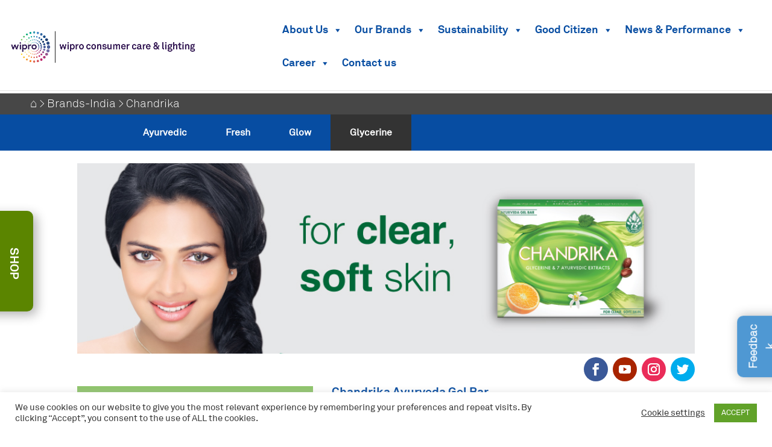

--- FILE ---
content_type: text/css
request_url: https://wiproconsumercare.com/wp-content/et-cache/4586/et-divi-dynamic-tb-116-4586-late.css?ver=1768782871
body_size: 256
content:
@font-face{font-family:ETmodules;font-display:block;src:url(//wiproconsumercare.com/wp-content/themes/Divi/core/admin/fonts/modules/social/modules.eot);src:url(//wiproconsumercare.com/wp-content/themes/Divi/core/admin/fonts/modules/social/modules.eot?#iefix) format("embedded-opentype"),url(//wiproconsumercare.com/wp-content/themes/Divi/core/admin/fonts/modules/social/modules.ttf) format("truetype"),url(//wiproconsumercare.com/wp-content/themes/Divi/core/admin/fonts/modules/social/modules.woff) format("woff"),url(//wiproconsumercare.com/wp-content/themes/Divi/core/admin/fonts/modules/social/modules.svg#ETmodules) format("svg");font-weight:400;font-style:normal}

--- FILE ---
content_type: text/css
request_url: https://wiproconsumercare.com/wp-content/themes/wcclg-2020/style.css?ver=4.16.1
body_size: 9713
content:
/*!
Theme Name: WCCLG-2020
Version: 1.0.0
Description: Custom theme built for WCCLG.
Author: Sushil Shandilya Consulting
Author URI: https://www.ssc-global.com
Template: Divi
Tags: responsive-layout, one-column, two-columns, three-columns, four-columns, left-sidebar, right-sidebar, custom-background, custom-colors, featured-images, full-width-template, post-formats, rtl-language-support, theme-options, threaded-comments, translation-ready
License: GNU General Public License v2
License URI: http://www.gnu.org/licenses/gpl-2.0.html
*/
/*fonts*/
@font-face {font-family: 'akkurat-bold';	src: url(https://wiproconsumercare.com/wp-content/themes/wcclg-2020/fonts/WiproAkkuratTT-Bold.ttf) format('truetype');}
@font-face {font-family: 'akkurat-regular';	src: url(https://wiproconsumercare.com/wp-content/themes/wcclg-2020/fonts/WiproAkkuratTT-Regular.ttf) format('truetype');}
@font-face {font-family: 'akkurat-light';	src: url(https://wiproconsumercare.com/wp-content/themes/wcclg-2020/fonts/WiproAkkuratTT-Light.ttf) format('truetype');}
@font-face {font-family: 'ElegantIcons';	src: url(https://wiproconsumercare.com/wp-content/themes/wcclg-2020/fonts/ElegantIcons.ttf) format('truetype'); font-weight: normal; font-style: normal;}
/* Use the following CSS code if you want to use data attributes for inserting your icons */
[data-icon]:before {
	font-family: 'ElegantIcons';
	content: attr(data-icon);
	speak: none;
	font-weight: normal;
	font-variant: normal;
	text-transform: none;
	line-height: 1;
	-webkit-font-smoothing: antialiased;
	-moz-osx-font-smoothing: grayscale;
}

/* Use the following CSS code if you want to have a class per icon */
/*
Instead of a list of all class selectors,
you can use the generic selector below, but it's slower:
[class*="your-class-prefix"] {
*/
.arrow_up, .arrow_down, .arrow_left, .arrow_right, .arrow_left-up, .arrow_right-up, .arrow_right-down, .arrow_left-down, .arrow-up-down, .arrow_up-down_alt, .arrow_left-right_alt, .arrow_left-right, .arrow_expand_alt2, .arrow_expand_alt, .arrow_condense, .arrow_expand, .arrow_move, .arrow_carrot-up, .arrow_carrot-down, .arrow_carrot-left, .arrow_carrot-right, .arrow_carrot-2up, .arrow_carrot-2down, .arrow_carrot-2left, .arrow_carrot-2right, .arrow_carrot-up_alt2, .arrow_carrot-down_alt2, .arrow_carrot-left_alt2, .arrow_carrot-right_alt2, .arrow_carrot-2up_alt2, .arrow_carrot-2down_alt2, .arrow_carrot-2left_alt2, .arrow_carrot-2right_alt2, .arrow_triangle-up, .arrow_triangle-down, .arrow_triangle-left, .arrow_triangle-right, .arrow_triangle-up_alt2, .arrow_triangle-down_alt2, .arrow_triangle-left_alt2, .arrow_triangle-right_alt2, .arrow_back, .icon_minus-06, .icon_plus, .icon_close, .icon_check, .icon_minus_alt2, .icon_plus_alt2, .icon_close_alt2, .icon_check_alt2, .icon_zoom-out_alt, .icon_zoom-in_alt, .icon_search, .icon_box-empty, .icon_box-selected, .icon_minus-box, .icon_plus-box, .icon_box-checked, .icon_circle-empty, .icon_circle-slelected, .icon_stop_alt2, .icon_stop, .icon_pause_alt2, .icon_pause, .icon_menu, .icon_menu-square_alt2, .icon_menu-circle_alt2, .icon_ul, .icon_ol, .icon_adjust-horiz, .icon_adjust-vert, .icon_document_alt, .icon_documents_alt, .icon_pencil, .icon_pencil-edit_alt, .icon_pencil-edit, .icon_folder-alt, .icon_folder-open_alt, .icon_folder-add_alt, .icon_info_alt, .icon_error-oct_alt, .icon_error-circle_alt, .icon_error-triangle_alt, .icon_question_alt2, .icon_question, .icon_comment_alt, .icon_chat_alt, .icon_vol-mute_alt, .icon_volume-low_alt, .icon_volume-high_alt, .icon_quotations, .icon_quotations_alt2, .icon_clock_alt, .icon_lock_alt, .icon_lock-open_alt, .icon_key_alt, .icon_cloud_alt, .icon_cloud-upload_alt, .icon_cloud-download_alt, .icon_image, .icon_images, .icon_lightbulb_alt, .icon_gift_alt, .icon_house_alt, .icon_genius, .icon_mobile, .icon_tablet, .icon_laptop, .icon_desktop, .icon_camera_alt, .icon_mail_alt, .icon_cone_alt, .icon_ribbon_alt, .icon_bag_alt, .icon_creditcard, .icon_cart_alt, .icon_paperclip, .icon_tag_alt, .icon_tags_alt, .icon_trash_alt, .icon_cursor_alt, .icon_mic_alt, .icon_compass_alt, .icon_pin_alt, .icon_pushpin_alt, .icon_map_alt, .icon_drawer_alt, .icon_toolbox_alt, .icon_book_alt, .icon_calendar, .icon_film, .icon_table, .icon_contacts_alt, .icon_headphones, .icon_lifesaver, .icon_piechart, .icon_refresh, .icon_link_alt, .icon_link, .icon_loading, .icon_blocked, .icon_archive_alt, .icon_heart_alt, .icon_star_alt, .icon_star-half_alt, .icon_star, .icon_star-half, .icon_tools, .icon_tool, .icon_cog, .icon_cogs, .arrow_up_alt, .arrow_down_alt, .arrow_left_alt, .arrow_right_alt, .arrow_left-up_alt, .arrow_right-up_alt, .arrow_right-down_alt, .arrow_left-down_alt, .arrow_condense_alt, .arrow_expand_alt3, .arrow_carrot_up_alt, .arrow_carrot-down_alt, .arrow_carrot-left_alt, .arrow_carrot-right_alt, .arrow_carrot-2up_alt, .arrow_carrot-2dwnn_alt, .arrow_carrot-2left_alt, .arrow_carrot-2right_alt, .arrow_triangle-up_alt, .arrow_triangle-down_alt, .arrow_triangle-left_alt, .arrow_triangle-right_alt, .icon_minus_alt, .icon_plus_alt, .icon_close_alt, .icon_check_alt, .icon_zoom-out, .icon_zoom-in, .icon_stop_alt, .icon_menu-square_alt, .icon_menu-circle_alt, .icon_document, .icon_documents, .icon_pencil_alt, .icon_folder, .icon_folder-open, .icon_folder-add, .icon_folder_upload, .icon_folder_download, .icon_info, .icon_error-circle, .icon_error-oct, .icon_error-triangle, .icon_question_alt, .icon_comment, .icon_chat, .icon_vol-mute, .icon_volume-low, .icon_volume-high, .icon_quotations_alt, .icon_clock, .icon_lock, .icon_lock-open, .icon_key, .icon_cloud, .icon_cloud-upload, .icon_cloud-download, .icon_lightbulb, .icon_gift, .icon_house, .icon_camera, .icon_mail, .icon_cone, .icon_ribbon, .icon_bag, .icon_cart, .icon_tag, .icon_tags, .icon_trash, .icon_cursor, .icon_mic, .icon_compass, .icon_pin, .icon_pushpin, .icon_map, .icon_drawer, .icon_toolbox, .icon_book, .icon_contacts, .icon_archive, .icon_heart, .icon_profile, .icon_group, .icon_grid-2x2, .icon_grid-3x3, .icon_music, .icon_pause_alt, .icon_phone, .icon_upload, .icon_download, .social_facebook, .social_twitter, .social_pinterest, .social_googleplus, .social_tumblr, .social_tumbleupon, .social_wordpress, .social_instagram, .social_dribbble, .social_vimeo, .social_linkedin, .social_rss, .social_deviantart, .social_share, .social_myspace, .social_skype, .social_youtube, .social_picassa, .social_googledrive, .social_flickr, .social_blogger, .social_spotify, .social_delicious, .social_facebook_circle, .social_twitter_circle, .social_pinterest_circle, .social_googleplus_circle, .social_tumblr_circle, .social_stumbleupon_circle, .social_wordpress_circle, .social_instagram_circle, .social_dribbble_circle, .social_vimeo_circle, .social_linkedin_circle, .social_rss_circle, .social_deviantart_circle, .social_share_circle, .social_myspace_circle, .social_skype_circle, .social_youtube_circle, .social_picassa_circle, .social_googledrive_alt2, .social_flickr_circle, .social_blogger_circle, .social_spotify_circle, .social_delicious_circle, .social_facebook_square, .social_twitter_square, .social_pinterest_square, .social_googleplus_square, .social_tumblr_square, .social_stumbleupon_square, .social_wordpress_square, .social_instagram_square, .social_dribbble_square, .social_vimeo_square, .social_linkedin_square, .social_rss_square, .social_deviantart_square, .social_share_square, .social_myspace_square, .social_skype_square, .social_youtube_square, .social_picassa_square, .social_googledrive_square, .social_flickr_square, .social_blogger_square, .social_spotify_square, .social_delicious_square, .icon_printer, .icon_calulator, .icon_building, .icon_floppy, .icon_drive, .icon_search-2, .icon_id, .icon_id-2, .icon_puzzle, .icon_like, .icon_dislike, .icon_mug, .icon_currency, .icon_wallet, .icon_pens, .icon_easel, .icon_flowchart, .icon_datareport, .icon_briefcase, .icon_shield, .icon_percent, .icon_globe, .icon_globe-2, .icon_target, .icon_hourglass, .icon_balance, .icon_rook, .icon_printer-alt, .icon_calculator_alt, .icon_building_alt, .icon_floppy_alt, .icon_drive_alt, .icon_search_alt, .icon_id_alt, .icon_id-2_alt, .icon_puzzle_alt, .icon_like_alt, .icon_dislike_alt, .icon_mug_alt, .icon_currency_alt, .icon_wallet_alt, .icon_pens_alt, .icon_easel_alt, .icon_flowchart_alt, .icon_datareport_alt, .icon_briefcase_alt, .icon_shield_alt, .icon_percent_alt, .icon_globe_alt, .icon_clipboard {
	font-family: 'ElegantIcons';
	speak: none;
	font-style: normal;
	font-weight: normal;
	font-variant: normal;
	text-transform: none;
	line-height: 1;
	-webkit-font-smoothing: antialiased;
}
/* .et_pb_column.et_pb_column_1_3.et_pb_column_24.et_pb_css_mix_blend_mode_passthrough {
    display: none;
} */
.et_pb_column.et_pb_column_1_3.et_pb_column_28.et_pb_css_mix_blend_mode_passthrough {
    display: none;
}
.et_pb_column.et_pb_column_1_3.et_pb_column_32.et_pb_css_mix_blend_mode_passthrough{ display: none;
}
.arrow_up:before {
	content: "\21";
}
.arrow_down:before {
	content: "\22";
}
.arrow_left:before {
	content: "\23";
}
.arrow_right:before {
	content: "\24";
}
.arrow_left-up:before {
	content: "\25";
}
.arrow_right-up:before {
	content: "\26";
}
.arrow_right-down:before {
	content: "\27";
}
.arrow_left-down:before {
	content: "\28";
}
.arrow-up-down:before {
	content: "\29";
}
.arrow_up-down_alt:before {
	content: "\2a";
}
.arrow_left-right_alt:before {
	content: "\2b";
}
.arrow_left-right:before {
	content: "\2c";
}
.arrow_expand_alt2:before {
	content: "\2d";
}
.arrow_expand_alt:before {
	content: "\2e";
}
.arrow_condense:before {
	content: "\2f";
}
.arrow_expand:before {
	content: "\30";
}
.arrow_move:before {
	content: "\31";
}
.arrow_carrot-up:before {
	content: "\32";
}
.arrow_carrot-down:before {
	content: "\33";
}
.arrow_carrot-left:before {
	content: "\34";
}
.arrow_carrot-right:before {
	content: "\35";
}
.arrow_carrot-2up:before {
	content: "\36";
}
.arrow_carrot-2down:before {
	content: "\37";
}
.arrow_carrot-2left:before {
	content: "\38";
}
.arrow_carrot-2right:before {
	content: "\39";
}
.arrow_carrot-up_alt2:before {
	content: "\3a";
}
.arrow_carrot-down_alt2:before {
	content: "\3b";
}
.arrow_carrot-left_alt2:before {
	content: "\3c";
}
.arrow_carrot-right_alt2:before {
	content: "\3d";
}
.arrow_carrot-2up_alt2:before {
	content: "\3e";
}
.arrow_carrot-2down_alt2:before {
	content: "\3f";
}
.arrow_carrot-2left_alt2:before {
	content: "\40";
}
.arrow_carrot-2right_alt2:before {
	content: "\41";
}
.arrow_triangle-up:before {
	content: "\42";
}
.arrow_triangle-down:before {
	content: "\43";
}
.arrow_triangle-left:before {
	content: "\44";
}
.arrow_triangle-right:before {
	content: "\45";
}
.arrow_triangle-up_alt2:before {
	content: "\46";
}
.arrow_triangle-down_alt2:before {
	content: "\47";
}
.arrow_triangle-left_alt2:before {
	content: "\48";
}
.arrow_triangle-right_alt2:before {
	content: "\49";
}
.arrow_back:before {
	content: "\4a";
}
.icon_minus-06:before {
	content: "\4b";
}
.icon_plus:before {
	content: "\4c";
}
.icon_close:before {
	content: "\4d";
}
.icon_check:before {
	content: "\4e";
}
.icon_minus_alt2:before {
	content: "\4f";
}
.icon_plus_alt2:before {
	content: "\50";
}
.icon_close_alt2:before {
	content: "\51";
}
.icon_check_alt2:before {
	content: "\52";
}
.icon_zoom-out_alt:before {
	content: "\53";
}
.icon_zoom-in_alt:before {
	content: "\54";
}
.icon_search:before {
	content: "\55";
}
.icon_box-empty:before {
	content: "\56";
}
.icon_box-selected:before {
	content: "\57";
}
.icon_minus-box:before {
	content: "\58";
}
.icon_plus-box:before {
	content: "\59";
}
.icon_box-checked:before {
	content: "\5a";
}
.icon_circle-empty:before {
	content: "\5b";
}
.icon_circle-slelected:before {
	content: "\5c";
}
.icon_stop_alt2:before {
	content: "\5d";
}
.icon_stop:before {
	content: "\5e";
}
.icon_pause_alt2:before {
	content: "\5f";
}
.icon_pause:before {
	content: "\60";
}
.icon_menu:before {
	content: "\61";
}
.icon_menu-square_alt2:before {
	content: "\62";
}
.icon_menu-circle_alt2:before {
	content: "\63";
}
.icon_ul:before {
	content: "\64";
}
.icon_ol:before {
	content: "\65";
}
.icon_adjust-horiz:before {
	content: "\66";
}
.icon_adjust-vert:before {
	content: "\67";
}
.icon_document_alt:before {
	content: "\68";
}
.icon_documents_alt:before {
	content: "\69";
}
.icon_pencil:before {
	content: "\6a";
}
.icon_pencil-edit_alt:before {
	content: "\6b";
}
.icon_pencil-edit:before {
	content: "\6c";
}
.icon_folder-alt:before {
	content: "\6d";
}
.icon_folder-open_alt:before {
	content: "\6e";
}
.icon_folder-add_alt:before {
	content: "\6f";
}
.icon_info_alt:before {
	content: "\70";
}
.icon_error-oct_alt:before {
	content: "\71";
}
.icon_error-circle_alt:before {
	content: "\72";
}
.icon_error-triangle_alt:before {
	content: "\73";
}
.icon_question_alt2:before {
	content: "\74";
}
.icon_question:before {
	content: "\75";
}
.icon_comment_alt:before {
	content: "\76";
}
.icon_chat_alt:before {
	content: "\77";
}
.icon_vol-mute_alt:before {
	content: "\78";
}
.icon_volume-low_alt:before {
	content: "\79";
}
.icon_volume-high_alt:before {
	content: "\7a";
}
.icon_quotations:before {
	content: "\7b";
}
.icon_quotations_alt2:before {
	content: "\7c";
}
.icon_clock_alt:before {
	content: "\7d";
}
.icon_lock_alt:before {
	content: "\7e";
}
.icon_lock-open_alt:before {
	content: "\e000";
}
.icon_key_alt:before {
	content: "\e001";
}
.icon_cloud_alt:before {
	content: "\e002";
}
.icon_cloud-upload_alt:before {
	content: "\e003";
}
.icon_cloud-download_alt:before {
	content: "\e004";
}
.icon_image:before {
	content: "\e005";
}
.icon_images:before {
	content: "\e006";
}
.icon_lightbulb_alt:before {
	content: "\e007";
}
.icon_gift_alt:before {
	content: "\e008";
}
.icon_house_alt:before {
	content: "\e009";
}
.icon_genius:before {
	content: "\e00a";
}
.icon_mobile:before {
	content: "\e00b";
}
.icon_tablet:before {
	content: "\e00c";
}
.icon_laptop:before {
	content: "\e00d";
}
.icon_desktop:before {
	content: "\e00e";
}
.icon_camera_alt:before {
	content: "\e00f";
}
.icon_mail_alt:before {
	content: "\e010";
}
.icon_cone_alt:before {
	content: "\e011";
}
.icon_ribbon_alt:before {
	content: "\e012";
}
.icon_bag_alt:before {
	content: "\e013";
}
.icon_creditcard:before {
	content: "\e014";
}
.icon_cart_alt:before {
	content: "\e015";
}
.icon_paperclip:before {
	content: "\e016";
}
.icon_tag_alt:before {
	content: "\e017";
}
.icon_tags_alt:before {
	content: "\e018";
}
.icon_trash_alt:before {
	content: "\e019";
}
.icon_cursor_alt:before {
	content: "\e01a";
}
.icon_mic_alt:before {
	content: "\e01b";
}
.icon_compass_alt:before {
	content: "\e01c";
}
.icon_pin_alt:before {
	content: "\e01d";
}
.icon_pushpin_alt:before {
	content: "\e01e";
}
.icon_map_alt:before {
	content: "\e01f";
}
.icon_drawer_alt:before {
	content: "\e020";
}
.icon_toolbox_alt:before {
	content: "\e021";
}
.icon_book_alt:before {
	content: "\e022";
}
.icon_calendar:before {
	content: "\e023";
}
.icon_film:before {
	content: "\e024";
}
.icon_table:before {
	content: "\e025";
}
.icon_contacts_alt:before {
	content: "\e026";
}
.icon_headphones:before {
	content: "\e027";
}
.icon_lifesaver:before {
	content: "\e028";
}
.icon_piechart:before {
	content: "\e029";
}
.icon_refresh:before {
	content: "\e02a";
}
.icon_link_alt:before {
	content: "\e02b";
}
.icon_link:before {
	content: "\e02c";
}
.icon_loading:before {
	content: "\e02d";
}
.icon_blocked:before {
	content: "\e02e";
}
.icon_archive_alt:before {
	content: "\e02f";
}
.icon_heart_alt:before {
	content: "\e030";
}
.icon_star_alt:before {
	content: "\e031";
}
.icon_star-half_alt:before {
	content: "\e032";
}
.icon_star:before {
	content: "\e033";
}
.icon_star-half:before {
	content: "\e034";
}
.icon_tools:before {
	content: "\e035";
}
.icon_tool:before {
	content: "\e036";
}
.icon_cog:before {
	content: "\e037";
}
.icon_cogs:before {
	content: "\e038";
}
.arrow_up_alt:before {
	content: "\e039";
}
.arrow_down_alt:before {
	content: "\e03a";
}
.arrow_left_alt:before {
	content: "\e03b";
}
.arrow_right_alt:before {
	content: "\e03c";
}
.arrow_left-up_alt:before {
	content: "\e03d";
}
.arrow_right-up_alt:before {
	content: "\e03e";
}
.arrow_right-down_alt:before {
	content: "\e03f";
}
.arrow_left-down_alt:before {
	content: "\e040";
}
.arrow_condense_alt:before {
	content: "\e041";
}
.arrow_expand_alt3:before {
	content: "\e042";
}
.arrow_carrot_up_alt:before {
	content: "\e043";
}
.arrow_carrot-down_alt:before {
	content: "\e044";
}
.arrow_carrot-left_alt:before {
	content: "\e045";
}
.arrow_carrot-right_alt:before {
	content: "\e046";
}
.arrow_carrot-2up_alt:before {
	content: "\e047";
}
.arrow_carrot-2dwnn_alt:before {
	content: "\e048";
}
.arrow_carrot-2left_alt:before {
	content: "\e049";
}
.arrow_carrot-2right_alt:before {
	content: "\e04a";
}
.arrow_triangle-up_alt:before {
	content: "\e04b";
}
.arrow_triangle-down_alt:before {
	content: "\e04c";
}
.arrow_triangle-left_alt:before {
	content: "\e04d";
}
.arrow_triangle-right_alt:before {
	content: "\e04e";
}
.icon_minus_alt:before {
	content: "\e04f";
}
.icon_plus_alt:before {
	content: "\e050";
}
.icon_close_alt:before {
	content: "\e051";
}
.icon_check_alt:before {
	content: "\e052";
}
.icon_zoom-out:before {
	content: "\e053";
}
.icon_zoom-in:before {
	content: "\e054";
}
.icon_stop_alt:before {
	content: "\e055";
}
.icon_menu-square_alt:before {
	content: "\e056";
}
.icon_menu-circle_alt:before {
	content: "\e057";
}
.icon_document:before {
	content: "\e058";
}
.icon_documents:before {
	content: "\e059";
}
.icon_pencil_alt:before {
	content: "\e05a";
}
.icon_folder:before {
	content: "\e05b";
}
.icon_folder-open:before {
	content: "\e05c";
}
.icon_folder-add:before {
	content: "\e05d";
}
.icon_folder_upload:before {
	content: "\e05e";
}
.icon_folder_download:before {
	content: "\e05f";
}
.icon_info:before {
	content: "\e060";
}
.icon_error-circle:before {
	content: "\e061";
}
.icon_error-oct:before {
	content: "\e062";
}
.icon_error-triangle:before {
	content: "\e063";
}
.icon_question_alt:before {
	content: "\e064";
}
.icon_comment:before {
	content: "\e065";
}
.icon_chat:before {
	content: "\e066";
}
.icon_vol-mute:before {
	content: "\e067";
}
.icon_volume-low:before {
	content: "\e068";
}
.icon_volume-high:before {
	content: "\e069";
}
.icon_quotations_alt:before {
	content: "\e06a";
}
.icon_clock:before {
	content: "\e06b";
}
.icon_lock:before {
	content: "\e06c";
}
.icon_lock-open:before {
	content: "\e06d";
}
.icon_key:before {
	content: "\e06e";
}
.icon_cloud:before {
	content: "\e06f";
}
.icon_cloud-upload:before {
	content: "\e070";
}
.icon_cloud-download:before {
	content: "\e071";
}
.icon_lightbulb:before {
	content: "\e072";
}
.icon_gift:before {
	content: "\e073";
}
.icon_house:before {
	content: "\e074";
}
.icon_camera:before {
	content: "\e075";
}
.icon_mail:before {
	content: "\e076";
}
.icon_cone:before {
	content: "\e077";
}
.icon_ribbon:before {
	content: "\e078";
}
.icon_bag:before {
	content: "\e079";
}
.icon_cart:before {
	content: "\e07a";
}
.icon_tag:before {
	content: "\e07b";
}
.icon_tags:before {
	content: "\e07c";
}
.icon_trash:before {
	content: "\e07d";
}
.icon_cursor:before {
	content: "\e07e";
}
.icon_mic:before {
	content: "\e07f";
}
.icon_compass:before {
	content: "\e080";
}
.icon_pin:before {
	content: "\e081";
}
.icon_pushpin:before {
	content: "\e082";
}
.icon_map:before {
	content: "\e083";
}
.icon_drawer:before {
	content: "\e084";
}
.icon_toolbox:before {
	content: "\e085";
}
.icon_book:before {
	content: "\e086";
}
.icon_contacts:before {
	content: "\e087";
}
.icon_archive:before {
	content: "\e088";
}
.icon_heart:before {
	content: "\e089";
}
.icon_profile:before {
	content: "\e08a";
}
.icon_group:before {
	content: "\e08b";
}
.icon_grid-2x2:before {
	content: "\e08c";
}
.icon_grid-3x3:before {
	content: "\e08d";
}
.icon_music:before {
	content: "\e08e";
}
.icon_pause_alt:before {
	content: "\e08f";
}
.icon_phone:before {
	content: "\e090";
}
.icon_upload:before {
	content: "\e091";
}
.icon_download:before {
	content: "\e092";
}
.social_facebook:before {
	content: "\e093";
}
.social_twitter:before {
	content: "\e094";
}
.social_pinterest:before {
	content: "\e095";
}
.social_googleplus:before {
	content: "\e096";
}
.social_tumblr:before {
	content: "\e097";
}
.social_tumbleupon:before {
	content: "\e098";
}
.social_wordpress:before {
	content: "\e099";
}
.social_instagram:before {
	content: "\e09a";
}
.social_dribbble:before {
	content: "\e09b";
}
.social_vimeo:before {
	content: "\e09c";
}
.social_linkedin:before {
	content: "\e09d";
}
.social_rss:before {
	content: "\e09e";
}
.social_deviantart:before {
	content: "\e09f";
}
.social_share:before {
	content: "\e0a0";
}
.social_myspace:before {
	content: "\e0a1";
}
.social_skype:before {
	content: "\e0a2";
}
.social_youtube:before {
	content: "\e0a3";
}
.social_picassa:before {
	content: "\e0a4";
}
.social_googledrive:before {
	content: "\e0a5";
}
.social_flickr:before {
	content: "\e0a6";
}
.social_blogger:before {
	content: "\e0a7";
}
.social_spotify:before {
	content: "\e0a8";
}
.social_delicious:before {
	content: "\e0a9";
}
.social_facebook_circle:before {
	content: "\e0aa";
}
.social_twitter_circle:before {
	content: "\e0ab";
}
.social_pinterest_circle:before {
	content: "\e0ac";
}
.social_googleplus_circle:before {
	content: "\e0ad";
}
.social_tumblr_circle:before {
	content: "\e0ae";
}
.social_stumbleupon_circle:before {
	content: "\e0af";
}
.social_wordpress_circle:before {
	content: "\e0b0";
}
.social_instagram_circle:before {
	content: "\e0b1";
}
.social_dribbble_circle:before {
	content: "\e0b2";
}
.social_vimeo_circle:before {
	content: "\e0b3";
}
.social_linkedin_circle:before {
	content: "\e0b4";
}
.social_rss_circle:before {
	content: "\e0b5";
}
.social_deviantart_circle:before {
	content: "\e0b6";
}
.social_share_circle:before {
	content: "\e0b7";
}
.social_myspace_circle:before {
	content: "\e0b8";
}
.social_skype_circle:before {
	content: "\e0b9";
}
.social_youtube_circle:before {
	content: "\e0ba";
}
.social_picassa_circle:before {
	content: "\e0bb";
}
.social_googledrive_alt2:before {
	content: "\e0bc";
}
.social_flickr_circle:before {
	content: "\e0bd";
}
.social_blogger_circle:before {
	content: "\e0be";
}
.social_spotify_circle:before {
	content: "\e0bf";
}
.social_delicious_circle:before {
	content: "\e0c0";
}
.social_facebook_square:before {
	content: "\e0c1";
}
.social_twitter_square:before {
	content: "\e0c2";
}
.social_pinterest_square:before {
	content: "\e0c3";
}
.social_googleplus_square:before {
	content: "\e0c4";
}
.social_tumblr_square:before {
	content: "\e0c5";
}
.social_stumbleupon_square:before {
	content: "\e0c6";
}
.social_wordpress_square:before {
	content: "\e0c7";
}
.social_instagram_square:before {
	content: "\e0c8";
}
.social_dribbble_square:before {
	content: "\e0c9";
}
.social_vimeo_square:before {
	content: "\e0ca";
}
.social_linkedin_square:before {
	content: "\e0cb";
}
.social_rss_square:before {
	content: "\e0cc";
}
.social_deviantart_square:before {
	content: "\e0cd";
}
.social_share_square:before {
	content: "\e0ce";
}
.social_myspace_square:before {
	content: "\e0cf";
}
.social_skype_square:before {
	content: "\e0d0";
}
.social_youtube_square:before {
	content: "\e0d1";
}
.social_picassa_square:before {
	content: "\e0d2";
}
.social_googledrive_square:before {
	content: "\e0d3";
}
.social_flickr_square:before {
	content: "\e0d4";
}
.social_blogger_square:before {
	content: "\e0d5";
}
.social_spotify_square:before {
	content: "\e0d6";
}
.social_delicious_square:before {
	content: "\e0d7";
}
.icon_printer:before {
	content: "\e103";
}
.icon_calulator:before {
	content: "\e0ee";
}
.icon_building:before {
	content: "\e0ef";
}
.icon_floppy:before {
	content: "\e0e8";
}
.icon_drive:before {
	content: "\e0ea";
}
.icon_search-2:before {
	content: "\e101";
}
.icon_id:before {
	content: "\e107";
}
.icon_id-2:before {
	content: "\e108";
}
.icon_puzzle:before {
	content: "\e102";
}
.icon_like:before {
	content: "\e106";
}
.icon_dislike:before {
	content: "\e0eb";
}
.icon_mug:before {
	content: "\e105";
}
.icon_currency:before {
	content: "\e0ed";
}
.icon_wallet:before {
	content: "\e100";
}
.icon_pens:before {
	content: "\e104";
}
.icon_easel:before {
	content: "\e0e9";
}
.icon_flowchart:before {
	content: "\e109";
}
.icon_datareport:before {
	content: "\e0ec";
}
.icon_briefcase:before {
	content: "\e0fe";
}
.icon_shield:before {
	content: "\e0f6";
}
.icon_percent:before {
	content: "\e0fb";
}
.icon_globe:before {
	content: "\e0e2";
}
.icon_globe-2:before {
	content: "\e0e3";
}
.icon_target:before {
	content: "\e0f5";
}
.icon_hourglass:before {
	content: "\e0e1";
}
.icon_balance:before {
	content: "\e0ff";
}
.icon_rook:before {
	content: "\e0f8";
}
.icon_printer-alt:before {
	content: "\e0fa";
}
.icon_calculator_alt:before {
	content: "\e0e7";
}
.icon_building_alt:before {
	content: "\e0fd";
}
.icon_floppy_alt:before {
	content: "\e0e4";
}
.icon_drive_alt:before {
	content: "\e0e5";
}
.icon_search_alt:before {
	content: "\e0f7";
}
.icon_id_alt:before {
	content: "\e0e0";
}
.icon_id-2_alt:before {
	content: "\e0fc";
}
.icon_puzzle_alt:before {
	content: "\e0f9";
}
.icon_like_alt:before {
	content: "\e0dd";
}
.icon_dislike_alt:before {
	content: "\e0f1";
}
.icon_mug_alt:before {
	content: "\e0dc";
}
.icon_currency_alt:before {
	content: "\e0f3";
}
.icon_wallet_alt:before {
	content: "\e0d8";
}
.icon_pens_alt:before {
	content: "\e0db";
}
.icon_easel_alt:before {
	content: "\e0f0";
}
.icon_flowchart_alt:before {
	content: "\e0df";
}
.icon_datareport_alt:before {
	content: "\e0f2";
}
.icon_briefcase_alt:before {
	content: "\e0f4";
}
.icon_shield_alt:before {
	content: "\e0d9";
}
.icon_percent_alt:before {
	content: "\e0da";
}
.icon_globe_alt:before {
	content: "\e0de";
}
.icon_clipboard:before {
	content: "\e0e6";
}


	.glyph {
		float: left;
		text-align: center;
		padding: .75em;
		margin: .4em 1.5em .75em 0;
		width: 6em;
text-shadow: none;
	}
        .glyph_big {
        font-size: 128px;
        color: #59c5dc;
        float: left;
        margin-right: 20px;
        }

        .glyph div { padding-bottom: 10px;}

	.glyph input {
		font-family: consolas, monospace;
		font-size: 12px;
		width: 100%;
		text-align: center;
		border: 0;
		box-shadow: 0 0 0 1px #ccc;
		padding: .2em;
                -moz-border-radius: 5px;
                -webkit-border-radius: 5px;
	}
	.centered {
		margin-left: auto;
		margin-right: auto;
	}
	.glyph .fs1 {
		font-size: 2em;
	}

p {
	font-family: 'akkurat-light';
	line-height: 1.5em;
	font-size: 14pt;
}
.flag-icon-background{background-size:contain;background-position:50%;background-repeat:no-repeat}.flag-icon{background-size:contain;background-position:50%;background-repeat:no-repeat;position:relative;display:inline-block;width:1.33333333em;line-height:1em}.flag-icon:before{content:'\00a0'}.flag-icon.flag-icon-squared{width:1em}.flag-icon-ad{background-image:url(https://wiproconsumercare.com/wp-content/themes/wcclg-2020/flags/4x3/ad.svg)}.flag-icon-ad.flag-icon-squared{background-image:url(https://wiproconsumercare.com/wp-content/themes/wcclg-2020/flags/1x1/ad.svg)}.flag-icon-ae{background-image:url(https://wiproconsumercare.com/wp-content/themes/wcclg-2020/flags/4x3/ae.svg)}.flag-icon-ae.flag-icon-squared{background-image:url(https://wiproconsumercare.com/wp-content/themes/wcclg-2020/flags/1x1/ae.svg)}.flag-icon-af{background-image:url(https://wiproconsumercare.com/wp-content/themes/wcclg-2020/flags/4x3/af.svg)}.flag-icon-af.flag-icon-squared{background-image:url(https://wiproconsumercare.com/wp-content/themes/wcclg-2020/flags/1x1/af.svg)}.flag-icon-ag{background-image:url(https://wiproconsumercare.com/wp-content/themes/wcclg-2020/flags/4x3/ag.svg)}.flag-icon-ag.flag-icon-squared{background-image:url(https://wiproconsumercare.com/wp-content/themes/wcclg-2020/flags/1x1/ag.svg)}.flag-icon-ai{background-image:url(https://wiproconsumercare.com/wp-content/themes/wcclg-2020/flags/4x3/ai.svg)}.flag-icon-ai.flag-icon-squared{background-image:url(https://wiproconsumercare.com/wp-content/themes/wcclg-2020/flags/1x1/ai.svg)}.flag-icon-al{background-image:url(https://wiproconsumercare.com/wp-content/themes/wcclg-2020/flags/4x3/al.svg)}.flag-icon-al.flag-icon-squared{background-image:url(https://wiproconsumercare.com/wp-content/themes/wcclg-2020/flags/1x1/al.svg)}.flag-icon-am{background-image:url(https://wiproconsumercare.com/wp-content/themes/wcclg-2020/flags/4x3/am.svg)}.flag-icon-am.flag-icon-squared{background-image:url(https://wiproconsumercare.com/wp-content/themes/wcclg-2020/flags/1x1/am.svg)}.flag-icon-ao{background-image:url(https://wiproconsumercare.com/wp-content/themes/wcclg-2020/flags/4x3/ao.svg)}.flag-icon-ao.flag-icon-squared{background-image:url(https://wiproconsumercare.com/wp-content/themes/wcclg-2020/flags/1x1/ao.svg)}.flag-icon-aq{background-image:url(https://wiproconsumercare.com/wp-content/themes/wcclg-2020/flags/4x3/aq.svg)}.flag-icon-aq.flag-icon-squared{background-image:url(https://wiproconsumercare.com/wp-content/themes/wcclg-2020/flags/1x1/aq.svg)}.flag-icon-ar{background-image:url(https://wiproconsumercare.com/wp-content/themes/wcclg-2020/flags/4x3/ar.svg)}.flag-icon-ar.flag-icon-squared{background-image:url(https://wiproconsumercare.com/wp-content/themes/wcclg-2020/flags/1x1/ar.svg)}.flag-icon-as{background-image:url(https://wiproconsumercare.com/wp-content/themes/wcclg-2020/flags/4x3/as.svg)}.flag-icon-as.flag-icon-squared{background-image:url(https://wiproconsumercare.com/wp-content/themes/wcclg-2020/flags/1x1/as.svg)}.flag-icon-at{background-image:url(https://wiproconsumercare.com/wp-content/themes/wcclg-2020/flags/4x3/at.svg)}.flag-icon-at.flag-icon-squared{background-image:url(https://wiproconsumercare.com/wp-content/themes/wcclg-2020/flags/1x1/at.svg)}.flag-icon-au{background-image:url(https://wiproconsumercare.com/wp-content/themes/wcclg-2020/flags/4x3/au.svg)}.flag-icon-au.flag-icon-squared{background-image:url(https://wiproconsumercare.com/wp-content/themes/wcclg-2020/flags/1x1/au.svg)}.flag-icon-aw{background-image:url(https://wiproconsumercare.com/wp-content/themes/wcclg-2020/flags/4x3/aw.svg)}.flag-icon-aw.flag-icon-squared{background-image:url(https://wiproconsumercare.com/wp-content/themes/wcclg-2020/flags/1x1/aw.svg)}.flag-icon-ax{background-image:url(https://wiproconsumercare.com/wp-content/themes/wcclg-2020/flags/4x3/ax.svg)}.flag-icon-ax.flag-icon-squared{background-image:url(https://wiproconsumercare.com/wp-content/themes/wcclg-2020/flags/1x1/ax.svg)}.flag-icon-az{background-image:url(https://wiproconsumercare.com/wp-content/themes/wcclg-2020/flags/4x3/az.svg)}.flag-icon-az.flag-icon-squared{background-image:url(https://wiproconsumercare.com/wp-content/themes/wcclg-2020/flags/1x1/az.svg)}.flag-icon-ba{background-image:url(https://wiproconsumercare.com/wp-content/themes/wcclg-2020/flags/4x3/ba.svg)}.flag-icon-ba.flag-icon-squared{background-image:url(https://wiproconsumercare.com/wp-content/themes/wcclg-2020/flags/1x1/ba.svg)}.flag-icon-bb{background-image:url(https://wiproconsumercare.com/wp-content/themes/wcclg-2020/flags/4x3/bb.svg)}.flag-icon-bb.flag-icon-squared{background-image:url(https://wiproconsumercare.com/wp-content/themes/wcclg-2020/flags/1x1/bb.svg)}.flag-icon-bd{background-image:url(https://wiproconsumercare.com/wp-content/themes/wcclg-2020/flags/4x3/bd.svg)}.flag-icon-bd.flag-icon-squared{background-image:url(https://wiproconsumercare.com/wp-content/themes/wcclg-2020/flags/1x1/bd.svg)}.flag-icon-be{background-image:url(https://wiproconsumercare.com/wp-content/themes/wcclg-2020/flags/4x3/be.svg)}.flag-icon-be.flag-icon-squared{background-image:url(https://wiproconsumercare.com/wp-content/themes/wcclg-2020/flags/1x1/be.svg)}.flag-icon-bf{background-image:url(https://wiproconsumercare.com/wp-content/themes/wcclg-2020/flags/4x3/bf.svg)}.flag-icon-bf.flag-icon-squared{background-image:url(https://wiproconsumercare.com/wp-content/themes/wcclg-2020/flags/1x1/bf.svg)}.flag-icon-bg{background-image:url(https://wiproconsumercare.com/wp-content/themes/wcclg-2020/flags/4x3/bg.svg)}.flag-icon-bg.flag-icon-squared{background-image:url(https://wiproconsumercare.com/wp-content/themes/wcclg-2020/flags/1x1/bg.svg)}.flag-icon-bh{background-image:url(https://wiproconsumercare.com/wp-content/themes/wcclg-2020/flags/4x3/bh.svg)}.flag-icon-bh.flag-icon-squared{background-image:url(https://wiproconsumercare.com/wp-content/themes/wcclg-2020/flags/1x1/bh.svg)}.flag-icon-bi{background-image:url(https://wiproconsumercare.com/wp-content/themes/wcclg-2020/flags/4x3/bi.svg)}.flag-icon-bi.flag-icon-squared{background-image:url(https://wiproconsumercare.com/wp-content/themes/wcclg-2020/flags/1x1/bi.svg)}.flag-icon-bj{background-image:url(https://wiproconsumercare.com/wp-content/themes/wcclg-2020/flags/4x3/bj.svg)}.flag-icon-bj.flag-icon-squared{background-image:url(https://wiproconsumercare.com/wp-content/themes/wcclg-2020/flags/1x1/bj.svg)}.flag-icon-bl{background-image:url(https://wiproconsumercare.com/wp-content/themes/wcclg-2020/flags/4x3/bl.svg)}.flag-icon-bl.flag-icon-squared{background-image:url(https://wiproconsumercare.com/wp-content/themes/wcclg-2020/flags/1x1/bl.svg)}.flag-icon-bm{background-image:url(https://wiproconsumercare.com/wp-content/themes/wcclg-2020/flags/4x3/bm.svg)}.flag-icon-bm.flag-icon-squared{background-image:url(https://wiproconsumercare.com/wp-content/themes/wcclg-2020/flags/1x1/bm.svg)}.flag-icon-bn{background-image:url(https://wiproconsumercare.com/wp-content/themes/wcclg-2020/flags/4x3/bn.svg)}.flag-icon-bn.flag-icon-squared{background-image:url(https://wiproconsumercare.com/wp-content/themes/wcclg-2020/flags/1x1/bn.svg)}.flag-icon-bo{background-image:url(https://wiproconsumercare.com/wp-content/themes/wcclg-2020/flags/4x3/bo.svg)}.flag-icon-bo.flag-icon-squared{background-image:url(https://wiproconsumercare.com/wp-content/themes/wcclg-2020/flags/1x1/bo.svg)}.flag-icon-bq{background-image:url(https://wiproconsumercare.com/wp-content/themes/wcclg-2020/flags/4x3/bq.svg)}.flag-icon-bq.flag-icon-squared{background-image:url(https://wiproconsumercare.com/wp-content/themes/wcclg-2020/flags/1x1/bq.svg)}.flag-icon-br{background-image:url(https://wiproconsumercare.com/wp-content/themes/wcclg-2020/flags/4x3/br.svg)}.flag-icon-br.flag-icon-squared{background-image:url(https://wiproconsumercare.com/wp-content/themes/wcclg-2020/flags/1x1/br.svg)}.flag-icon-bs{background-image:url(https://wiproconsumercare.com/wp-content/themes/wcclg-2020/flags/4x3/bs.svg)}.flag-icon-bs.flag-icon-squared{background-image:url(https://wiproconsumercare.com/wp-content/themes/wcclg-2020/flags/1x1/bs.svg)}.flag-icon-bt{background-image:url(https://wiproconsumercare.com/wp-content/themes/wcclg-2020/flags/4x3/bt.svg)}.flag-icon-bt.flag-icon-squared{background-image:url(https://wiproconsumercare.com/wp-content/themes/wcclg-2020/flags/1x1/bt.svg)}.flag-icon-bv{background-image:url(https://wiproconsumercare.com/wp-content/themes/wcclg-2020/flags/4x3/bv.svg)}.flag-icon-bv.flag-icon-squared{background-image:url(https://wiproconsumercare.com/wp-content/themes/wcclg-2020/flags/1x1/bv.svg)}.flag-icon-bw{background-image:url(https://wiproconsumercare.com/wp-content/themes/wcclg-2020/flags/4x3/bw.svg)}.flag-icon-bw.flag-icon-squared{background-image:url(https://wiproconsumercare.com/wp-content/themes/wcclg-2020/flags/1x1/bw.svg)}.flag-icon-by{background-image:url(https://wiproconsumercare.com/wp-content/themes/wcclg-2020/flags/4x3/by.svg)}.flag-icon-by.flag-icon-squared{background-image:url(https://wiproconsumercare.com/wp-content/themes/wcclg-2020/flags/1x1/by.svg)}.flag-icon-bz{background-image:url(https://wiproconsumercare.com/wp-content/themes/wcclg-2020/flags/4x3/bz.svg)}.flag-icon-bz.flag-icon-squared{background-image:url(https://wiproconsumercare.com/wp-content/themes/wcclg-2020/flags/1x1/bz.svg)}.flag-icon-ca{background-image:url(https://wiproconsumercare.com/wp-content/themes/wcclg-2020/flags/4x3/ca.svg)}.flag-icon-ca.flag-icon-squared{background-image:url(https://wiproconsumercare.com/wp-content/themes/wcclg-2020/flags/1x1/ca.svg)}.flag-icon-cc{background-image:url(https://wiproconsumercare.com/wp-content/themes/wcclg-2020/flags/4x3/cc.svg)}.flag-icon-cc.flag-icon-squared{background-image:url(https://wiproconsumercare.com/wp-content/themes/wcclg-2020/flags/1x1/cc.svg)}.flag-icon-cd{background-image:url(https://wiproconsumercare.com/wp-content/themes/wcclg-2020/flags/4x3/cd.svg)}.flag-icon-cd.flag-icon-squared{background-image:url(https://wiproconsumercare.com/wp-content/themes/wcclg-2020/flags/1x1/cd.svg)}.flag-icon-cf{background-image:url(https://wiproconsumercare.com/wp-content/themes/wcclg-2020/flags/4x3/cf.svg)}.flag-icon-cf.flag-icon-squared{background-image:url(https://wiproconsumercare.com/wp-content/themes/wcclg-2020/flags/1x1/cf.svg)}.flag-icon-cg{background-image:url(https://wiproconsumercare.com/wp-content/themes/wcclg-2020/flags/4x3/cg.svg)}.flag-icon-cg.flag-icon-squared{background-image:url(https://wiproconsumercare.com/wp-content/themes/wcclg-2020/flags/1x1/cg.svg)}.flag-icon-ch{background-image:url(https://wiproconsumercare.com/wp-content/themes/wcclg-2020/flags/4x3/ch.svg)}.flag-icon-ch.flag-icon-squared{background-image:url(https://wiproconsumercare.com/wp-content/themes/wcclg-2020/flags/1x1/ch.svg)}.flag-icon-ci{background-image:url(https://wiproconsumercare.com/wp-content/themes/wcclg-2020/flags/4x3/ci.svg)}.flag-icon-ci.flag-icon-squared{background-image:url(https://wiproconsumercare.com/wp-content/themes/wcclg-2020/flags/1x1/ci.svg)}.flag-icon-ck{background-image:url(https://wiproconsumercare.com/wp-content/themes/wcclg-2020/flags/4x3/ck.svg)}.flag-icon-ck.flag-icon-squared{background-image:url(https://wiproconsumercare.com/wp-content/themes/wcclg-2020/flags/1x1/ck.svg)}.flag-icon-cl{background-image:url(https://wiproconsumercare.com/wp-content/themes/wcclg-2020/flags/4x3/cl.svg)}.flag-icon-cl.flag-icon-squared{background-image:url(https://wiproconsumercare.com/wp-content/themes/wcclg-2020/flags/1x1/cl.svg)}.flag-icon-cm{background-image:url(https://wiproconsumercare.com/wp-content/themes/wcclg-2020/flags/4x3/cm.svg)}.flag-icon-cm.flag-icon-squared{background-image:url(https://wiproconsumercare.com/wp-content/themes/wcclg-2020/flags/1x1/cm.svg)}.flag-icon-cn{background-image:url(https://wiproconsumercare.com/wp-content/themes/wcclg-2020/flags/4x3/cn.svg)}.flag-icon-cn.flag-icon-squared{background-image:url(https://wiproconsumercare.com/wp-content/themes/wcclg-2020/flags/1x1/cn.svg)}.flag-icon-co{background-image:url(https://wiproconsumercare.com/wp-content/themes/wcclg-2020/flags/4x3/co.svg)}.flag-icon-co.flag-icon-squared{background-image:url(https://wiproconsumercare.com/wp-content/themes/wcclg-2020/flags/1x1/co.svg)}.flag-icon-cr{background-image:url(https://wiproconsumercare.com/wp-content/themes/wcclg-2020/flags/4x3/cr.svg)}.flag-icon-cr.flag-icon-squared{background-image:url(https://wiproconsumercare.com/wp-content/themes/wcclg-2020/flags/1x1/cr.svg)}.flag-icon-cu{background-image:url(https://wiproconsumercare.com/wp-content/themes/wcclg-2020/flags/4x3/cu.svg)}.flag-icon-cu.flag-icon-squared{background-image:url(https://wiproconsumercare.com/wp-content/themes/wcclg-2020/flags/1x1/cu.svg)}.flag-icon-cv{background-image:url(https://wiproconsumercare.com/wp-content/themes/wcclg-2020/flags/4x3/cv.svg)}.flag-icon-cv.flag-icon-squared{background-image:url(https://wiproconsumercare.com/wp-content/themes/wcclg-2020/flags/1x1/cv.svg)}.flag-icon-cw{background-image:url(https://wiproconsumercare.com/wp-content/themes/wcclg-2020/flags/4x3/cw.svg)}.flag-icon-cw.flag-icon-squared{background-image:url(https://wiproconsumercare.com/wp-content/themes/wcclg-2020/flags/1x1/cw.svg)}.flag-icon-cx{background-image:url(https://wiproconsumercare.com/wp-content/themes/wcclg-2020/flags/4x3/cx.svg)}.flag-icon-cx.flag-icon-squared{background-image:url(https://wiproconsumercare.com/wp-content/themes/wcclg-2020/flags/1x1/cx.svg)}.flag-icon-cy{background-image:url(https://wiproconsumercare.com/wp-content/themes/wcclg-2020/flags/4x3/cy.svg)}.flag-icon-cy.flag-icon-squared{background-image:url(https://wiproconsumercare.com/wp-content/themes/wcclg-2020/flags/1x1/cy.svg)}.flag-icon-cz{background-image:url(https://wiproconsumercare.com/wp-content/themes/wcclg-2020/flags/4x3/cz.svg)}.flag-icon-cz.flag-icon-squared{background-image:url(https://wiproconsumercare.com/wp-content/themes/wcclg-2020/flags/1x1/cz.svg)}.flag-icon-de{background-image:url(https://wiproconsumercare.com/wp-content/themes/wcclg-2020/flags/4x3/de.svg)}.flag-icon-de.flag-icon-squared{background-image:url(https://wiproconsumercare.com/wp-content/themes/wcclg-2020/flags/1x1/de.svg)}.flag-icon-dj{background-image:url(https://wiproconsumercare.com/wp-content/themes/wcclg-2020/flags/4x3/dj.svg)}.flag-icon-dj.flag-icon-squared{background-image:url(https://wiproconsumercare.com/wp-content/themes/wcclg-2020/flags/1x1/dj.svg)}.flag-icon-dk{background-image:url(https://wiproconsumercare.com/wp-content/themes/wcclg-2020/flags/4x3/dk.svg)}.flag-icon-dk.flag-icon-squared{background-image:url(https://wiproconsumercare.com/wp-content/themes/wcclg-2020/flags/1x1/dk.svg)}.flag-icon-dm{background-image:url(https://wiproconsumercare.com/wp-content/themes/wcclg-2020/flags/4x3/dm.svg)}.flag-icon-dm.flag-icon-squared{background-image:url(https://wiproconsumercare.com/wp-content/themes/wcclg-2020/flags/1x1/dm.svg)}.flag-icon-do{background-image:url(https://wiproconsumercare.com/wp-content/themes/wcclg-2020/flags/4x3/do.svg)}.flag-icon-do.flag-icon-squared{background-image:url(https://wiproconsumercare.com/wp-content/themes/wcclg-2020/flags/1x1/do.svg)}.flag-icon-dz{background-image:url(https://wiproconsumercare.com/wp-content/themes/wcclg-2020/flags/4x3/dz.svg)}.flag-icon-dz.flag-icon-squared{background-image:url(https://wiproconsumercare.com/wp-content/themes/wcclg-2020/flags/1x1/dz.svg)}.flag-icon-ec{background-image:url(https://wiproconsumercare.com/wp-content/themes/wcclg-2020/flags/4x3/ec.svg)}.flag-icon-ec.flag-icon-squared{background-image:url(https://wiproconsumercare.com/wp-content/themes/wcclg-2020/flags/1x1/ec.svg)}.flag-icon-ee{background-image:url(https://wiproconsumercare.com/wp-content/themes/wcclg-2020/flags/4x3/ee.svg)}.flag-icon-ee.flag-icon-squared{background-image:url(https://wiproconsumercare.com/wp-content/themes/wcclg-2020/flags/1x1/ee.svg)}.flag-icon-eg{background-image:url(https://wiproconsumercare.com/wp-content/themes/wcclg-2020/flags/4x3/eg.svg)}.flag-icon-eg.flag-icon-squared{background-image:url(https://wiproconsumercare.com/wp-content/themes/wcclg-2020/flags/1x1/eg.svg)}.flag-icon-eh{background-image:url(https://wiproconsumercare.com/wp-content/themes/wcclg-2020/flags/4x3/eh.svg)}.flag-icon-eh.flag-icon-squared{background-image:url(https://wiproconsumercare.com/wp-content/themes/wcclg-2020/flags/1x1/eh.svg)}.flag-icon-er{background-image:url(https://wiproconsumercare.com/wp-content/themes/wcclg-2020/flags/4x3/er.svg)}.flag-icon-er.flag-icon-squared{background-image:url(https://wiproconsumercare.com/wp-content/themes/wcclg-2020/flags/1x1/er.svg)}.flag-icon-es{background-image:url(https://wiproconsumercare.com/wp-content/themes/wcclg-2020/flags/4x3/es.svg)}.flag-icon-es.flag-icon-squared{background-image:url(https://wiproconsumercare.com/wp-content/themes/wcclg-2020/flags/1x1/es.svg)}.flag-icon-et{background-image:url(https://wiproconsumercare.com/wp-content/themes/wcclg-2020/flags/4x3/et.svg)}.flag-icon-et.flag-icon-squared{background-image:url(https://wiproconsumercare.com/wp-content/themes/wcclg-2020/flags/1x1/et.svg)}.flag-icon-fi{background-image:url(https://wiproconsumercare.com/wp-content/themes/wcclg-2020/flags/4x3/fi.svg)}.flag-icon-fi.flag-icon-squared{background-image:url(https://wiproconsumercare.com/wp-content/themes/wcclg-2020/flags/1x1/fi.svg)}.flag-icon-fj{background-image:url(https://wiproconsumercare.com/wp-content/themes/wcclg-2020/flags/4x3/fj.svg)}.flag-icon-fj.flag-icon-squared{background-image:url(https://wiproconsumercare.com/wp-content/themes/wcclg-2020/flags/1x1/fj.svg)}.flag-icon-fk{background-image:url(https://wiproconsumercare.com/wp-content/themes/wcclg-2020/flags/4x3/fk.svg)}.flag-icon-fk.flag-icon-squared{background-image:url(https://wiproconsumercare.com/wp-content/themes/wcclg-2020/flags/1x1/fk.svg)}.flag-icon-fm{background-image:url(https://wiproconsumercare.com/wp-content/themes/wcclg-2020/flags/4x3/fm.svg)}.flag-icon-fm.flag-icon-squared{background-image:url(https://wiproconsumercare.com/wp-content/themes/wcclg-2020/flags/1x1/fm.svg)}.flag-icon-fo{background-image:url(https://wiproconsumercare.com/wp-content/themes/wcclg-2020/flags/4x3/fo.svg)}.flag-icon-fo.flag-icon-squared{background-image:url(https://wiproconsumercare.com/wp-content/themes/wcclg-2020/flags/1x1/fo.svg)}.flag-icon-fr{background-image:url(https://wiproconsumercare.com/wp-content/themes/wcclg-2020/flags/4x3/fr.svg)}.flag-icon-fr.flag-icon-squared{background-image:url(https://wiproconsumercare.com/wp-content/themes/wcclg-2020/flags/1x1/fr.svg)}.flag-icon-ga{background-image:url(https://wiproconsumercare.com/wp-content/themes/wcclg-2020/flags/4x3/ga.svg)}.flag-icon-ga.flag-icon-squared{background-image:url(https://wiproconsumercare.com/wp-content/themes/wcclg-2020/flags/1x1/ga.svg)}.flag-icon-gb{background-image:url(https://wiproconsumercare.com/wp-content/themes/wcclg-2020/flags/4x3/gb.svg)}.flag-icon-gb.flag-icon-squared{background-image:url(https://wiproconsumercare.com/wp-content/themes/wcclg-2020/flags/1x1/gb.svg)}.flag-icon-gd{background-image:url(https://wiproconsumercare.com/wp-content/themes/wcclg-2020/flags/4x3/gd.svg)}.flag-icon-gd.flag-icon-squared{background-image:url(https://wiproconsumercare.com/wp-content/themes/wcclg-2020/flags/1x1/gd.svg)}.flag-icon-ge{background-image:url(https://wiproconsumercare.com/wp-content/themes/wcclg-2020/flags/4x3/ge.svg)}.flag-icon-ge.flag-icon-squared{background-image:url(https://wiproconsumercare.com/wp-content/themes/wcclg-2020/flags/1x1/ge.svg)}.flag-icon-gf{background-image:url(https://wiproconsumercare.com/wp-content/themes/wcclg-2020/flags/4x3/gf.svg)}.flag-icon-gf.flag-icon-squared{background-image:url(https://wiproconsumercare.com/wp-content/themes/wcclg-2020/flags/1x1/gf.svg)}.flag-icon-gg{background-image:url(https://wiproconsumercare.com/wp-content/themes/wcclg-2020/flags/4x3/gg.svg)}.flag-icon-gg.flag-icon-squared{background-image:url(https://wiproconsumercare.com/wp-content/themes/wcclg-2020/flags/1x1/gg.svg)}.flag-icon-gh{background-image:url(https://wiproconsumercare.com/wp-content/themes/wcclg-2020/flags/4x3/gh.svg)}.flag-icon-gh.flag-icon-squared{background-image:url(https://wiproconsumercare.com/wp-content/themes/wcclg-2020/flags/1x1/gh.svg)}.flag-icon-gi{background-image:url(https://wiproconsumercare.com/wp-content/themes/wcclg-2020/flags/4x3/gi.svg)}.flag-icon-gi.flag-icon-squared{background-image:url(https://wiproconsumercare.com/wp-content/themes/wcclg-2020/flags/1x1/gi.svg)}.flag-icon-gl{background-image:url(https://wiproconsumercare.com/wp-content/themes/wcclg-2020/flags/4x3/gl.svg)}.flag-icon-gl.flag-icon-squared{background-image:url(https://wiproconsumercare.com/wp-content/themes/wcclg-2020/flags/1x1/gl.svg)}.flag-icon-gm{background-image:url(https://wiproconsumercare.com/wp-content/themes/wcclg-2020/flags/4x3/gm.svg)}.flag-icon-gm.flag-icon-squared{background-image:url(https://wiproconsumercare.com/wp-content/themes/wcclg-2020/flags/1x1/gm.svg)}.flag-icon-gn{background-image:url(https://wiproconsumercare.com/wp-content/themes/wcclg-2020/flags/4x3/gn.svg)}.flag-icon-gn.flag-icon-squared{background-image:url(https://wiproconsumercare.com/wp-content/themes/wcclg-2020/flags/1x1/gn.svg)}.flag-icon-gp{background-image:url(https://wiproconsumercare.com/wp-content/themes/wcclg-2020/flags/4x3/gp.svg)}.flag-icon-gp.flag-icon-squared{background-image:url(https://wiproconsumercare.com/wp-content/themes/wcclg-2020/flags/1x1/gp.svg)}.flag-icon-gq{background-image:url(https://wiproconsumercare.com/wp-content/themes/wcclg-2020/flags/4x3/gq.svg)}.flag-icon-gq.flag-icon-squared{background-image:url(https://wiproconsumercare.com/wp-content/themes/wcclg-2020/flags/1x1/gq.svg)}.flag-icon-gr{background-image:url(https://wiproconsumercare.com/wp-content/themes/wcclg-2020/flags/4x3/gr.svg)}.flag-icon-gr.flag-icon-squared{background-image:url(https://wiproconsumercare.com/wp-content/themes/wcclg-2020/flags/1x1/gr.svg)}.flag-icon-gs{background-image:url(https://wiproconsumercare.com/wp-content/themes/wcclg-2020/flags/4x3/gs.svg)}.flag-icon-gs.flag-icon-squared{background-image:url(https://wiproconsumercare.com/wp-content/themes/wcclg-2020/flags/1x1/gs.svg)}.flag-icon-gt{background-image:url(https://wiproconsumercare.com/wp-content/themes/wcclg-2020/flags/4x3/gt.svg)}.flag-icon-gt.flag-icon-squared{background-image:url(https://wiproconsumercare.com/wp-content/themes/wcclg-2020/flags/1x1/gt.svg)}.flag-icon-gu{background-image:url(https://wiproconsumercare.com/wp-content/themes/wcclg-2020/flags/4x3/gu.svg)}.flag-icon-gu.flag-icon-squared{background-image:url(https://wiproconsumercare.com/wp-content/themes/wcclg-2020/flags/1x1/gu.svg)}.flag-icon-gw{background-image:url(https://wiproconsumercare.com/wp-content/themes/wcclg-2020/flags/4x3/gw.svg)}.flag-icon-gw.flag-icon-squared{background-image:url(https://wiproconsumercare.com/wp-content/themes/wcclg-2020/flags/1x1/gw.svg)}.flag-icon-gy{background-image:url(https://wiproconsumercare.com/wp-content/themes/wcclg-2020/flags/4x3/gy.svg)}.flag-icon-gy.flag-icon-squared{background-image:url(https://wiproconsumercare.com/wp-content/themes/wcclg-2020/flags/1x1/gy.svg)}.flag-icon-hk{background-image:url(https://wiproconsumercare.com/wp-content/themes/wcclg-2020/flags/4x3/hk.svg)}.flag-icon-hk.flag-icon-squared{background-image:url(https://wiproconsumercare.com/wp-content/themes/wcclg-2020/flags/1x1/hk.svg)}.flag-icon-hm{background-image:url(https://wiproconsumercare.com/wp-content/themes/wcclg-2020/flags/4x3/hm.svg)}.flag-icon-hm.flag-icon-squared{background-image:url(https://wiproconsumercare.com/wp-content/themes/wcclg-2020/flags/1x1/hm.svg)}.flag-icon-hn{background-image:url(https://wiproconsumercare.com/wp-content/themes/wcclg-2020/flags/4x3/hn.svg)}.flag-icon-hn.flag-icon-squared{background-image:url(https://wiproconsumercare.com/wp-content/themes/wcclg-2020/flags/1x1/hn.svg)}.flag-icon-hr{background-image:url(https://wiproconsumercare.com/wp-content/themes/wcclg-2020/flags/4x3/hr.svg)}.flag-icon-hr.flag-icon-squared{background-image:url(https://wiproconsumercare.com/wp-content/themes/wcclg-2020/flags/1x1/hr.svg)}.flag-icon-ht{background-image:url(https://wiproconsumercare.com/wp-content/themes/wcclg-2020/flags/4x3/ht.svg)}.flag-icon-ht.flag-icon-squared{background-image:url(https://wiproconsumercare.com/wp-content/themes/wcclg-2020/flags/1x1/ht.svg)}.flag-icon-hu{background-image:url(https://wiproconsumercare.com/wp-content/themes/wcclg-2020/flags/4x3/hu.svg)}.flag-icon-hu.flag-icon-squared{background-image:url(https://wiproconsumercare.com/wp-content/themes/wcclg-2020/flags/1x1/hu.svg)}.flag-icon-id{background-image:url(https://wiproconsumercare.com/wp-content/themes/wcclg-2020/flags/4x3/id.svg)}.flag-icon-id.flag-icon-squared{background-image:url(https://wiproconsumercare.com/wp-content/themes/wcclg-2020/flags/1x1/id.svg)}.flag-icon-ie{background-image:url(https://wiproconsumercare.com/wp-content/themes/wcclg-2020/flags/4x3/ie.svg)}.flag-icon-ie.flag-icon-squared{background-image:url(https://wiproconsumercare.com/wp-content/themes/wcclg-2020/flags/1x1/ie.svg)}.flag-icon-il{background-image:url(https://wiproconsumercare.com/wp-content/themes/wcclg-2020/flags/4x3/il.svg)}.flag-icon-il.flag-icon-squared{background-image:url(https://wiproconsumercare.com/wp-content/themes/wcclg-2020/flags/1x1/il.svg)}.flag-icon-im{background-image:url(https://wiproconsumercare.com/wp-content/themes/wcclg-2020/flags/4x3/im.svg)}.flag-icon-im.flag-icon-squared{background-image:url(https://wiproconsumercare.com/wp-content/themes/wcclg-2020/flags/1x1/im.svg)}.flag-icon-in{background-image:url(https://wiproconsumercare.com/wp-content/themes/wcclg-2020/flags/4x3/in.svg)}.flag-icon-in.flag-icon-squared{background-image:url(https://wiproconsumercare.com/wp-content/themes/wcclg-2020/flags/1x1/in.svg)}.flag-icon-io{background-image:url(https://wiproconsumercare.com/wp-content/themes/wcclg-2020/flags/4x3/io.svg)}.flag-icon-io.flag-icon-squared{background-image:url(https://wiproconsumercare.com/wp-content/themes/wcclg-2020/flags/1x1/io.svg)}.flag-icon-iq{background-image:url(https://wiproconsumercare.com/wp-content/themes/wcclg-2020/flags/4x3/iq.svg)}.flag-icon-iq.flag-icon-squared{background-image:url(https://wiproconsumercare.com/wp-content/themes/wcclg-2020/flags/1x1/iq.svg)}.flag-icon-ir{background-image:url(https://wiproconsumercare.com/wp-content/themes/wcclg-2020/flags/4x3/ir.svg)}.flag-icon-ir.flag-icon-squared{background-image:url(https://wiproconsumercare.com/wp-content/themes/wcclg-2020/flags/1x1/ir.svg)}.flag-icon-is{background-image:url(https://wiproconsumercare.com/wp-content/themes/wcclg-2020/flags/4x3/is.svg)}.flag-icon-is.flag-icon-squared{background-image:url(https://wiproconsumercare.com/wp-content/themes/wcclg-2020/flags/1x1/is.svg)}.flag-icon-it{background-image:url(https://wiproconsumercare.com/wp-content/themes/wcclg-2020/flags/4x3/it.svg)}.flag-icon-it.flag-icon-squared{background-image:url(https://wiproconsumercare.com/wp-content/themes/wcclg-2020/flags/1x1/it.svg)}.flag-icon-je{background-image:url(https://wiproconsumercare.com/wp-content/themes/wcclg-2020/flags/4x3/je.svg)}.flag-icon-je.flag-icon-squared{background-image:url(https://wiproconsumercare.com/wp-content/themes/wcclg-2020/flags/1x1/je.svg)}.flag-icon-jm{background-image:url(https://wiproconsumercare.com/wp-content/themes/wcclg-2020/flags/4x3/jm.svg)}.flag-icon-jm.flag-icon-squared{background-image:url(https://wiproconsumercare.com/wp-content/themes/wcclg-2020/flags/1x1/jm.svg)}.flag-icon-jo{background-image:url(https://wiproconsumercare.com/wp-content/themes/wcclg-2020/flags/4x3/jo.svg)}.flag-icon-jo.flag-icon-squared{background-image:url(https://wiproconsumercare.com/wp-content/themes/wcclg-2020/flags/1x1/jo.svg)}.flag-icon-jp{background-image:url(https://wiproconsumercare.com/wp-content/themes/wcclg-2020/flags/4x3/jp.svg)}.flag-icon-jp.flag-icon-squared{background-image:url(https://wiproconsumercare.com/wp-content/themes/wcclg-2020/flags/1x1/jp.svg)}.flag-icon-ke{background-image:url(https://wiproconsumercare.com/wp-content/themes/wcclg-2020/flags/4x3/ke.svg)}.flag-icon-ke.flag-icon-squared{background-image:url(https://wiproconsumercare.com/wp-content/themes/wcclg-2020/flags/1x1/ke.svg)}.flag-icon-kg{background-image:url(https://wiproconsumercare.com/wp-content/themes/wcclg-2020/flags/4x3/kg.svg)}.flag-icon-kg.flag-icon-squared{background-image:url(https://wiproconsumercare.com/wp-content/themes/wcclg-2020/flags/1x1/kg.svg)}.flag-icon-kh{background-image:url(https://wiproconsumercare.com/wp-content/themes/wcclg-2020/flags/4x3/kh.svg)}.flag-icon-kh.flag-icon-squared{background-image:url(https://wiproconsumercare.com/wp-content/themes/wcclg-2020/flags/1x1/kh.svg)}.flag-icon-ki{background-image:url(https://wiproconsumercare.com/wp-content/themes/wcclg-2020/flags/4x3/ki.svg)}.flag-icon-ki.flag-icon-squared{background-image:url(https://wiproconsumercare.com/wp-content/themes/wcclg-2020/flags/1x1/ki.svg)}.flag-icon-km{background-image:url(https://wiproconsumercare.com/wp-content/themes/wcclg-2020/flags/4x3/km.svg)}.flag-icon-km.flag-icon-squared{background-image:url(https://wiproconsumercare.com/wp-content/themes/wcclg-2020/flags/1x1/km.svg)}.flag-icon-kn{background-image:url(https://wiproconsumercare.com/wp-content/themes/wcclg-2020/flags/4x3/kn.svg)}.flag-icon-kn.flag-icon-squared{background-image:url(https://wiproconsumercare.com/wp-content/themes/wcclg-2020/flags/1x1/kn.svg)}.flag-icon-kp{background-image:url(https://wiproconsumercare.com/wp-content/themes/wcclg-2020/flags/4x3/kp.svg)}.flag-icon-kp.flag-icon-squared{background-image:url(https://wiproconsumercare.com/wp-content/themes/wcclg-2020/flags/1x1/kp.svg)}.flag-icon-kr{background-image:url(https://wiproconsumercare.com/wp-content/themes/wcclg-2020/flags/4x3/kr.svg)}.flag-icon-kr.flag-icon-squared{background-image:url(https://wiproconsumercare.com/wp-content/themes/wcclg-2020/flags/1x1/kr.svg)}.flag-icon-kw{background-image:url(https://wiproconsumercare.com/wp-content/themes/wcclg-2020/flags/4x3/kw.svg)}.flag-icon-kw.flag-icon-squared{background-image:url(https://wiproconsumercare.com/wp-content/themes/wcclg-2020/flags/1x1/kw.svg)}.flag-icon-ky{background-image:url(https://wiproconsumercare.com/wp-content/themes/wcclg-2020/flags/4x3/ky.svg)}.flag-icon-ky.flag-icon-squared{background-image:url(https://wiproconsumercare.com/wp-content/themes/wcclg-2020/flags/1x1/ky.svg)}.flag-icon-kz{background-image:url(https://wiproconsumercare.com/wp-content/themes/wcclg-2020/flags/4x3/kz.svg)}.flag-icon-kz.flag-icon-squared{background-image:url(https://wiproconsumercare.com/wp-content/themes/wcclg-2020/flags/1x1/kz.svg)}.flag-icon-la{background-image:url(https://wiproconsumercare.com/wp-content/themes/wcclg-2020/flags/4x3/la.svg)}.flag-icon-la.flag-icon-squared{background-image:url(https://wiproconsumercare.com/wp-content/themes/wcclg-2020/flags/1x1/la.svg)}.flag-icon-lb{background-image:url(https://wiproconsumercare.com/wp-content/themes/wcclg-2020/flags/4x3/lb.svg)}.flag-icon-lb.flag-icon-squared{background-image:url(https://wiproconsumercare.com/wp-content/themes/wcclg-2020/flags/1x1/lb.svg)}.flag-icon-lc{background-image:url(https://wiproconsumercare.com/wp-content/themes/wcclg-2020/flags/4x3/lc.svg)}.flag-icon-lc.flag-icon-squared{background-image:url(https://wiproconsumercare.com/wp-content/themes/wcclg-2020/flags/1x1/lc.svg)}.flag-icon-li{background-image:url(https://wiproconsumercare.com/wp-content/themes/wcclg-2020/flags/4x3/li.svg)}.flag-icon-li.flag-icon-squared{background-image:url(https://wiproconsumercare.com/wp-content/themes/wcclg-2020/flags/1x1/li.svg)}.flag-icon-lk{background-image:url(https://wiproconsumercare.com/wp-content/themes/wcclg-2020/flags/4x3/lk.svg)}.flag-icon-lk.flag-icon-squared{background-image:url(https://wiproconsumercare.com/wp-content/themes/wcclg-2020/flags/1x1/lk.svg)}.flag-icon-lr{background-image:url(https://wiproconsumercare.com/wp-content/themes/wcclg-2020/flags/4x3/lr.svg)}.flag-icon-lr.flag-icon-squared{background-image:url(https://wiproconsumercare.com/wp-content/themes/wcclg-2020/flags/1x1/lr.svg)}.flag-icon-ls{background-image:url(https://wiproconsumercare.com/wp-content/themes/wcclg-2020/flags/4x3/ls.svg)}.flag-icon-ls.flag-icon-squared{background-image:url(https://wiproconsumercare.com/wp-content/themes/wcclg-2020/flags/1x1/ls.svg)}.flag-icon-lt{background-image:url(https://wiproconsumercare.com/wp-content/themes/wcclg-2020/flags/4x3/lt.svg)}.flag-icon-lt.flag-icon-squared{background-image:url(https://wiproconsumercare.com/wp-content/themes/wcclg-2020/flags/1x1/lt.svg)}.flag-icon-lu{background-image:url(https://wiproconsumercare.com/wp-content/themes/wcclg-2020/flags/4x3/lu.svg)}.flag-icon-lu.flag-icon-squared{background-image:url(https://wiproconsumercare.com/wp-content/themes/wcclg-2020/flags/1x1/lu.svg)}.flag-icon-lv{background-image:url(https://wiproconsumercare.com/wp-content/themes/wcclg-2020/flags/4x3/lv.svg)}.flag-icon-lv.flag-icon-squared{background-image:url(https://wiproconsumercare.com/wp-content/themes/wcclg-2020/flags/1x1/lv.svg)}.flag-icon-ly{background-image:url(https://wiproconsumercare.com/wp-content/themes/wcclg-2020/flags/4x3/ly.svg)}.flag-icon-ly.flag-icon-squared{background-image:url(https://wiproconsumercare.com/wp-content/themes/wcclg-2020/flags/1x1/ly.svg)}.flag-icon-ma{background-image:url(https://wiproconsumercare.com/wp-content/themes/wcclg-2020/flags/4x3/ma.svg)}.flag-icon-ma.flag-icon-squared{background-image:url(https://wiproconsumercare.com/wp-content/themes/wcclg-2020/flags/1x1/ma.svg)}.flag-icon-mc{background-image:url(https://wiproconsumercare.com/wp-content/themes/wcclg-2020/flags/4x3/mc.svg)}.flag-icon-mc.flag-icon-squared{background-image:url(https://wiproconsumercare.com/wp-content/themes/wcclg-2020/flags/1x1/mc.svg)}.flag-icon-md{background-image:url(https://wiproconsumercare.com/wp-content/themes/wcclg-2020/flags/4x3/md.svg)}.flag-icon-md.flag-icon-squared{background-image:url(https://wiproconsumercare.com/wp-content/themes/wcclg-2020/flags/1x1/md.svg)}.flag-icon-me{background-image:url(https://wiproconsumercare.com/wp-content/themes/wcclg-2020/flags/4x3/me.svg)}.flag-icon-me.flag-icon-squared{background-image:url(https://wiproconsumercare.com/wp-content/themes/wcclg-2020/flags/1x1/me.svg)}.flag-icon-mf{background-image:url(https://wiproconsumercare.com/wp-content/themes/wcclg-2020/flags/4x3/mf.svg)}.flag-icon-mf.flag-icon-squared{background-image:url(https://wiproconsumercare.com/wp-content/themes/wcclg-2020/flags/1x1/mf.svg)}.flag-icon-mg{background-image:url(https://wiproconsumercare.com/wp-content/themes/wcclg-2020/flags/4x3/mg.svg)}.flag-icon-mg.flag-icon-squared{background-image:url(https://wiproconsumercare.com/wp-content/themes/wcclg-2020/flags/1x1/mg.svg)}.flag-icon-mh{background-image:url(https://wiproconsumercare.com/wp-content/themes/wcclg-2020/flags/4x3/mh.svg)}.flag-icon-mh.flag-icon-squared{background-image:url(https://wiproconsumercare.com/wp-content/themes/wcclg-2020/flags/1x1/mh.svg)}.flag-icon-mk{background-image:url(https://wiproconsumercare.com/wp-content/themes/wcclg-2020/flags/4x3/mk.svg)}.flag-icon-mk.flag-icon-squared{background-image:url(https://wiproconsumercare.com/wp-content/themes/wcclg-2020/flags/1x1/mk.svg)}.flag-icon-ml{background-image:url(https://wiproconsumercare.com/wp-content/themes/wcclg-2020/flags/4x3/ml.svg)}.flag-icon-ml.flag-icon-squared{background-image:url(https://wiproconsumercare.com/wp-content/themes/wcclg-2020/flags/1x1/ml.svg)}.flag-icon-mm{background-image:url(https://wiproconsumercare.com/wp-content/themes/wcclg-2020/flags/4x3/mm.svg)}.flag-icon-mm.flag-icon-squared{background-image:url(https://wiproconsumercare.com/wp-content/themes/wcclg-2020/flags/1x1/mm.svg)}.flag-icon-mn{background-image:url(https://wiproconsumercare.com/wp-content/themes/wcclg-2020/flags/4x3/mn.svg)}.flag-icon-mn.flag-icon-squared{background-image:url(https://wiproconsumercare.com/wp-content/themes/wcclg-2020/flags/1x1/mn.svg)}.flag-icon-mo{background-image:url(https://wiproconsumercare.com/wp-content/themes/wcclg-2020/flags/4x3/mo.svg)}.flag-icon-mo.flag-icon-squared{background-image:url(https://wiproconsumercare.com/wp-content/themes/wcclg-2020/flags/1x1/mo.svg)}.flag-icon-mp{background-image:url(https://wiproconsumercare.com/wp-content/themes/wcclg-2020/flags/4x3/mp.svg)}.flag-icon-mp.flag-icon-squared{background-image:url(https://wiproconsumercare.com/wp-content/themes/wcclg-2020/flags/1x1/mp.svg)}.flag-icon-mq{background-image:url(https://wiproconsumercare.com/wp-content/themes/wcclg-2020/flags/4x3/mq.svg)}.flag-icon-mq.flag-icon-squared{background-image:url(https://wiproconsumercare.com/wp-content/themes/wcclg-2020/flags/1x1/mq.svg)}.flag-icon-mr{background-image:url(https://wiproconsumercare.com/wp-content/themes/wcclg-2020/flags/4x3/mr.svg)}.flag-icon-mr.flag-icon-squared{background-image:url(https://wiproconsumercare.com/wp-content/themes/wcclg-2020/flags/1x1/mr.svg)}.flag-icon-ms{background-image:url(https://wiproconsumercare.com/wp-content/themes/wcclg-2020/flags/4x3/ms.svg)}.flag-icon-ms.flag-icon-squared{background-image:url(https://wiproconsumercare.com/wp-content/themes/wcclg-2020/flags/1x1/ms.svg)}.flag-icon-mt{background-image:url(https://wiproconsumercare.com/wp-content/themes/wcclg-2020/flags/4x3/mt.svg)}.flag-icon-mt.flag-icon-squared{background-image:url(https://wiproconsumercare.com/wp-content/themes/wcclg-2020/flags/1x1/mt.svg)}.flag-icon-mu{background-image:url(https://wiproconsumercare.com/wp-content/themes/wcclg-2020/flags/4x3/mu.svg)}.flag-icon-mu.flag-icon-squared{background-image:url(https://wiproconsumercare.com/wp-content/themes/wcclg-2020/flags/1x1/mu.svg)}.flag-icon-mv{background-image:url(https://wiproconsumercare.com/wp-content/themes/wcclg-2020/flags/4x3/mv.svg)}.flag-icon-mv.flag-icon-squared{background-image:url(https://wiproconsumercare.com/wp-content/themes/wcclg-2020/flags/1x1/mv.svg)}.flag-icon-mw{background-image:url(https://wiproconsumercare.com/wp-content/themes/wcclg-2020/flags/4x3/mw.svg)}.flag-icon-mw.flag-icon-squared{background-image:url(https://wiproconsumercare.com/wp-content/themes/wcclg-2020/flags/1x1/mw.svg)}.flag-icon-mx{background-image:url(https://wiproconsumercare.com/wp-content/themes/wcclg-2020/flags/4x3/mx.svg)}.flag-icon-mx.flag-icon-squared{background-image:url(https://wiproconsumercare.com/wp-content/themes/wcclg-2020/flags/1x1/mx.svg)}.flag-icon-my{background-image:url(https://wiproconsumercare.com/wp-content/themes/wcclg-2020/flags/4x3/my.svg)}.flag-icon-my.flag-icon-squared{background-image:url(https://wiproconsumercare.com/wp-content/themes/wcclg-2020/flags/1x1/my.svg)}.flag-icon-mz{background-image:url(https://wiproconsumercare.com/wp-content/themes/wcclg-2020/flags/4x3/mz.svg)}.flag-icon-mz.flag-icon-squared{background-image:url(https://wiproconsumercare.com/wp-content/themes/wcclg-2020/flags/1x1/mz.svg)}.flag-icon-na{background-image:url(https://wiproconsumercare.com/wp-content/themes/wcclg-2020/flags/4x3/na.svg)}.flag-icon-na.flag-icon-squared{background-image:url(https://wiproconsumercare.com/wp-content/themes/wcclg-2020/flags/1x1/na.svg)}.flag-icon-nc{background-image:url(https://wiproconsumercare.com/wp-content/themes/wcclg-2020/flags/4x3/nc.svg)}.flag-icon-nc.flag-icon-squared{background-image:url(https://wiproconsumercare.com/wp-content/themes/wcclg-2020/flags/1x1/nc.svg)}.flag-icon-ne{background-image:url(https://wiproconsumercare.com/wp-content/themes/wcclg-2020/flags/4x3/ne.svg)}.flag-icon-ne.flag-icon-squared{background-image:url(https://wiproconsumercare.com/wp-content/themes/wcclg-2020/flags/1x1/ne.svg)}.flag-icon-nf{background-image:url(https://wiproconsumercare.com/wp-content/themes/wcclg-2020/flags/4x3/nf.svg)}.flag-icon-nf.flag-icon-squared{background-image:url(https://wiproconsumercare.com/wp-content/themes/wcclg-2020/flags/1x1/nf.svg)}.flag-icon-ng{background-image:url(https://wiproconsumercare.com/wp-content/themes/wcclg-2020/flags/4x3/ng.svg)}.flag-icon-ng.flag-icon-squared{background-image:url(https://wiproconsumercare.com/wp-content/themes/wcclg-2020/flags/1x1/ng.svg)}.flag-icon-ni{background-image:url(https://wiproconsumercare.com/wp-content/themes/wcclg-2020/flags/4x3/ni.svg)}.flag-icon-ni.flag-icon-squared{background-image:url(https://wiproconsumercare.com/wp-content/themes/wcclg-2020/flags/1x1/ni.svg)}.flag-icon-nl{background-image:url(https://wiproconsumercare.com/wp-content/themes/wcclg-2020/flags/4x3/nl.svg)}.flag-icon-nl.flag-icon-squared{background-image:url(https://wiproconsumercare.com/wp-content/themes/wcclg-2020/flags/1x1/nl.svg)}.flag-icon-no{background-image:url(https://wiproconsumercare.com/wp-content/themes/wcclg-2020/flags/4x3/no.svg)}.flag-icon-no.flag-icon-squared{background-image:url(https://wiproconsumercare.com/wp-content/themes/wcclg-2020/flags/1x1/no.svg)}.flag-icon-np{background-image:url(https://wiproconsumercare.com/wp-content/themes/wcclg-2020/flags/4x3/np.svg)}.flag-icon-np.flag-icon-squared{background-image:url(https://wiproconsumercare.com/wp-content/themes/wcclg-2020/flags/1x1/np.svg)}.flag-icon-nr{background-image:url(https://wiproconsumercare.com/wp-content/themes/wcclg-2020/flags/4x3/nr.svg)}.flag-icon-nr.flag-icon-squared{background-image:url(https://wiproconsumercare.com/wp-content/themes/wcclg-2020/flags/1x1/nr.svg)}.flag-icon-nu{background-image:url(https://wiproconsumercare.com/wp-content/themes/wcclg-2020/flags/4x3/nu.svg)}.flag-icon-nu.flag-icon-squared{background-image:url(https://wiproconsumercare.com/wp-content/themes/wcclg-2020/flags/1x1/nu.svg)}.flag-icon-nz{background-image:url(https://wiproconsumercare.com/wp-content/themes/wcclg-2020/flags/4x3/nz.svg)}.flag-icon-nz.flag-icon-squared{background-image:url(https://wiproconsumercare.com/wp-content/themes/wcclg-2020/flags/1x1/nz.svg)}.flag-icon-om{background-image:url(https://wiproconsumercare.com/wp-content/themes/wcclg-2020/flags/4x3/om.svg)}.flag-icon-om.flag-icon-squared{background-image:url(https://wiproconsumercare.com/wp-content/themes/wcclg-2020/flags/1x1/om.svg)}.flag-icon-pa{background-image:url(https://wiproconsumercare.com/wp-content/themes/wcclg-2020/flags/4x3/pa.svg)}.flag-icon-pa.flag-icon-squared{background-image:url(https://wiproconsumercare.com/wp-content/themes/wcclg-2020/flags/1x1/pa.svg)}.flag-icon-pe{background-image:url(https://wiproconsumercare.com/wp-content/themes/wcclg-2020/flags/4x3/pe.svg)}.flag-icon-pe.flag-icon-squared{background-image:url(https://wiproconsumercare.com/wp-content/themes/wcclg-2020/flags/1x1/pe.svg)}.flag-icon-pf{background-image:url(https://wiproconsumercare.com/wp-content/themes/wcclg-2020/flags/4x3/pf.svg)}.flag-icon-pf.flag-icon-squared{background-image:url(https://wiproconsumercare.com/wp-content/themes/wcclg-2020/flags/1x1/pf.svg)}.flag-icon-pg{background-image:url(https://wiproconsumercare.com/wp-content/themes/wcclg-2020/flags/4x3/pg.svg)}.flag-icon-pg.flag-icon-squared{background-image:url(https://wiproconsumercare.com/wp-content/themes/wcclg-2020/flags/1x1/pg.svg)}.flag-icon-ph{background-image:url(https://wiproconsumercare.com/wp-content/themes/wcclg-2020/flags/4x3/ph.svg)}.flag-icon-ph.flag-icon-squared{background-image:url(https://wiproconsumercare.com/wp-content/themes/wcclg-2020/flags/1x1/ph.svg)}.flag-icon-pk{background-image:url(https://wiproconsumercare.com/wp-content/themes/wcclg-2020/flags/4x3/pk.svg)}.flag-icon-pk.flag-icon-squared{background-image:url(https://wiproconsumercare.com/wp-content/themes/wcclg-2020/flags/1x1/pk.svg)}.flag-icon-pl{background-image:url(https://wiproconsumercare.com/wp-content/themes/wcclg-2020/flags/4x3/pl.svg)}.flag-icon-pl.flag-icon-squared{background-image:url(https://wiproconsumercare.com/wp-content/themes/wcclg-2020/flags/1x1/pl.svg)}.flag-icon-pm{background-image:url(https://wiproconsumercare.com/wp-content/themes/wcclg-2020/flags/4x3/pm.svg)}.flag-icon-pm.flag-icon-squared{background-image:url(https://wiproconsumercare.com/wp-content/themes/wcclg-2020/flags/1x1/pm.svg)}.flag-icon-pn{background-image:url(https://wiproconsumercare.com/wp-content/themes/wcclg-2020/flags/4x3/pn.svg)}.flag-icon-pn.flag-icon-squared{background-image:url(https://wiproconsumercare.com/wp-content/themes/wcclg-2020/flags/1x1/pn.svg)}.flag-icon-pr{background-image:url(https://wiproconsumercare.com/wp-content/themes/wcclg-2020/flags/4x3/pr.svg)}.flag-icon-pr.flag-icon-squared{background-image:url(https://wiproconsumercare.com/wp-content/themes/wcclg-2020/flags/1x1/pr.svg)}.flag-icon-ps{background-image:url(https://wiproconsumercare.com/wp-content/themes/wcclg-2020/flags/4x3/ps.svg)}.flag-icon-ps.flag-icon-squared{background-image:url(https://wiproconsumercare.com/wp-content/themes/wcclg-2020/flags/1x1/ps.svg)}.flag-icon-pt{background-image:url(https://wiproconsumercare.com/wp-content/themes/wcclg-2020/flags/4x3/pt.svg)}.flag-icon-pt.flag-icon-squared{background-image:url(https://wiproconsumercare.com/wp-content/themes/wcclg-2020/flags/1x1/pt.svg)}.flag-icon-pw{background-image:url(https://wiproconsumercare.com/wp-content/themes/wcclg-2020/flags/4x3/pw.svg)}.flag-icon-pw.flag-icon-squared{background-image:url(https://wiproconsumercare.com/wp-content/themes/wcclg-2020/flags/1x1/pw.svg)}.flag-icon-py{background-image:url(https://wiproconsumercare.com/wp-content/themes/wcclg-2020/flags/4x3/py.svg)}.flag-icon-py.flag-icon-squared{background-image:url(https://wiproconsumercare.com/wp-content/themes/wcclg-2020/flags/1x1/py.svg)}.flag-icon-qa{background-image:url(https://wiproconsumercare.com/wp-content/themes/wcclg-2020/flags/4x3/qa.svg)}.flag-icon-qa.flag-icon-squared{background-image:url(https://wiproconsumercare.com/wp-content/themes/wcclg-2020/flags/1x1/qa.svg)}.flag-icon-re{background-image:url(https://wiproconsumercare.com/wp-content/themes/wcclg-2020/flags/4x3/re.svg)}.flag-icon-re.flag-icon-squared{background-image:url(https://wiproconsumercare.com/wp-content/themes/wcclg-2020/flags/1x1/re.svg)}.flag-icon-ro{background-image:url(https://wiproconsumercare.com/wp-content/themes/wcclg-2020/flags/4x3/ro.svg)}.flag-icon-ro.flag-icon-squared{background-image:url(https://wiproconsumercare.com/wp-content/themes/wcclg-2020/flags/1x1/ro.svg)}.flag-icon-rs{background-image:url(https://wiproconsumercare.com/wp-content/themes/wcclg-2020/flags/4x3/rs.svg)}.flag-icon-rs.flag-icon-squared{background-image:url(https://wiproconsumercare.com/wp-content/themes/wcclg-2020/flags/1x1/rs.svg)}.flag-icon-ru{background-image:url(https://wiproconsumercare.com/wp-content/themes/wcclg-2020/flags/4x3/ru.svg)}.flag-icon-ru.flag-icon-squared{background-image:url(https://wiproconsumercare.com/wp-content/themes/wcclg-2020/flags/1x1/ru.svg)}.flag-icon-rw{background-image:url(https://wiproconsumercare.com/wp-content/themes/wcclg-2020/flags/4x3/rw.svg)}.flag-icon-rw.flag-icon-squared{background-image:url(https://wiproconsumercare.com/wp-content/themes/wcclg-2020/flags/1x1/rw.svg)}.flag-icon-sa{background-image:url(https://wiproconsumercare.com/wp-content/themes/wcclg-2020/flags/4x3/sa.svg)}.flag-icon-sa.flag-icon-squared{background-image:url(https://wiproconsumercare.com/wp-content/themes/wcclg-2020/flags/1x1/sa.svg)}.flag-icon-sb{background-image:url(https://wiproconsumercare.com/wp-content/themes/wcclg-2020/flags/4x3/sb.svg)}.flag-icon-sb.flag-icon-squared{background-image:url(https://wiproconsumercare.com/wp-content/themes/wcclg-2020/flags/1x1/sb.svg)}.flag-icon-sc{background-image:url(https://wiproconsumercare.com/wp-content/themes/wcclg-2020/flags/4x3/sc.svg)}.flag-icon-sc.flag-icon-squared{background-image:url(https://wiproconsumercare.com/wp-content/themes/wcclg-2020/flags/1x1/sc.svg)}.flag-icon-sd{background-image:url(https://wiproconsumercare.com/wp-content/themes/wcclg-2020/flags/4x3/sd.svg)}.flag-icon-sd.flag-icon-squared{background-image:url(https://wiproconsumercare.com/wp-content/themes/wcclg-2020/flags/1x1/sd.svg)}.flag-icon-se{background-image:url(https://wiproconsumercare.com/wp-content/themes/wcclg-2020/flags/4x3/se.svg)}.flag-icon-se.flag-icon-squared{background-image:url(https://wiproconsumercare.com/wp-content/themes/wcclg-2020/flags/1x1/se.svg)}.flag-icon-sg{background-image:url(https://wiproconsumercare.com/wp-content/themes/wcclg-2020/flags/4x3/sg.svg)}.flag-icon-sg.flag-icon-squared{background-image:url(https://wiproconsumercare.com/wp-content/themes/wcclg-2020/flags/1x1/sg.svg)}.flag-icon-sh{background-image:url(https://wiproconsumercare.com/wp-content/themes/wcclg-2020/flags/4x3/sh.svg)}.flag-icon-sh.flag-icon-squared{background-image:url(https://wiproconsumercare.com/wp-content/themes/wcclg-2020/flags/1x1/sh.svg)}.flag-icon-si{background-image:url(https://wiproconsumercare.com/wp-content/themes/wcclg-2020/flags/4x3/si.svg)}.flag-icon-si.flag-icon-squared{background-image:url(https://wiproconsumercare.com/wp-content/themes/wcclg-2020/flags/1x1/si.svg)}.flag-icon-sj{background-image:url(https://wiproconsumercare.com/wp-content/themes/wcclg-2020/flags/4x3/sj.svg)}.flag-icon-sj.flag-icon-squared{background-image:url(https://wiproconsumercare.com/wp-content/themes/wcclg-2020/flags/1x1/sj.svg)}.flag-icon-sk{background-image:url(https://wiproconsumercare.com/wp-content/themes/wcclg-2020/flags/4x3/sk.svg)}.flag-icon-sk.flag-icon-squared{background-image:url(https://wiproconsumercare.com/wp-content/themes/wcclg-2020/flags/1x1/sk.svg)}.flag-icon-sl{background-image:url(https://wiproconsumercare.com/wp-content/themes/wcclg-2020/flags/4x3/sl.svg)}.flag-icon-sl.flag-icon-squared{background-image:url(https://wiproconsumercare.com/wp-content/themes/wcclg-2020/flags/1x1/sl.svg)}.flag-icon-sm{background-image:url(https://wiproconsumercare.com/wp-content/themes/wcclg-2020/flags/4x3/sm.svg)}.flag-icon-sm.flag-icon-squared{background-image:url(https://wiproconsumercare.com/wp-content/themes/wcclg-2020/flags/1x1/sm.svg)}.flag-icon-sn{background-image:url(https://wiproconsumercare.com/wp-content/themes/wcclg-2020/flags/4x3/sn.svg)}.flag-icon-sn.flag-icon-squared{background-image:url(https://wiproconsumercare.com/wp-content/themes/wcclg-2020/flags/1x1/sn.svg)}.flag-icon-so{background-image:url(https://wiproconsumercare.com/wp-content/themes/wcclg-2020/flags/4x3/so.svg)}.flag-icon-so.flag-icon-squared{background-image:url(https://wiproconsumercare.com/wp-content/themes/wcclg-2020/flags/1x1/so.svg)}.flag-icon-sr{background-image:url(https://wiproconsumercare.com/wp-content/themes/wcclg-2020/flags/4x3/sr.svg)}.flag-icon-sr.flag-icon-squared{background-image:url(https://wiproconsumercare.com/wp-content/themes/wcclg-2020/flags/1x1/sr.svg)}.flag-icon-ss{background-image:url(https://wiproconsumercare.com/wp-content/themes/wcclg-2020/flags/4x3/ss.svg)}.flag-icon-ss.flag-icon-squared{background-image:url(https://wiproconsumercare.com/wp-content/themes/wcclg-2020/flags/1x1/ss.svg)}.flag-icon-st{background-image:url(https://wiproconsumercare.com/wp-content/themes/wcclg-2020/flags/4x3/st.svg)}.flag-icon-st.flag-icon-squared{background-image:url(https://wiproconsumercare.com/wp-content/themes/wcclg-2020/flags/1x1/st.svg)}.flag-icon-sv{background-image:url(https://wiproconsumercare.com/wp-content/themes/wcclg-2020/flags/4x3/sv.svg)}.flag-icon-sv.flag-icon-squared{background-image:url(https://wiproconsumercare.com/wp-content/themes/wcclg-2020/flags/1x1/sv.svg)}.flag-icon-sx{background-image:url(https://wiproconsumercare.com/wp-content/themes/wcclg-2020/flags/4x3/sx.svg)}.flag-icon-sx.flag-icon-squared{background-image:url(https://wiproconsumercare.com/wp-content/themes/wcclg-2020/flags/1x1/sx.svg)}.flag-icon-sy{background-image:url(https://wiproconsumercare.com/wp-content/themes/wcclg-2020/flags/4x3/sy.svg)}.flag-icon-sy.flag-icon-squared{background-image:url(https://wiproconsumercare.com/wp-content/themes/wcclg-2020/flags/1x1/sy.svg)}.flag-icon-sz{background-image:url(https://wiproconsumercare.com/wp-content/themes/wcclg-2020/flags/4x3/sz.svg)}.flag-icon-sz.flag-icon-squared{background-image:url(https://wiproconsumercare.com/wp-content/themes/wcclg-2020/flags/1x1/sz.svg)}.flag-icon-tc{background-image:url(https://wiproconsumercare.com/wp-content/themes/wcclg-2020/flags/4x3/tc.svg)}.flag-icon-tc.flag-icon-squared{background-image:url(https://wiproconsumercare.com/wp-content/themes/wcclg-2020/flags/1x1/tc.svg)}.flag-icon-td{background-image:url(https://wiproconsumercare.com/wp-content/themes/wcclg-2020/flags/4x3/td.svg)}.flag-icon-td.flag-icon-squared{background-image:url(https://wiproconsumercare.com/wp-content/themes/wcclg-2020/flags/1x1/td.svg)}.flag-icon-tf{background-image:url(https://wiproconsumercare.com/wp-content/themes/wcclg-2020/flags/4x3/tf.svg)}.flag-icon-tf.flag-icon-squared{background-image:url(https://wiproconsumercare.com/wp-content/themes/wcclg-2020/flags/1x1/tf.svg)}.flag-icon-tg{background-image:url(https://wiproconsumercare.com/wp-content/themes/wcclg-2020/flags/4x3/tg.svg)}.flag-icon-tg.flag-icon-squared{background-image:url(https://wiproconsumercare.com/wp-content/themes/wcclg-2020/flags/1x1/tg.svg)}.flag-icon-th{background-image:url(https://wiproconsumercare.com/wp-content/themes/wcclg-2020/flags/4x3/th.svg)}.flag-icon-th.flag-icon-squared{background-image:url(https://wiproconsumercare.com/wp-content/themes/wcclg-2020/flags/1x1/th.svg)}.flag-icon-tj{background-image:url(https://wiproconsumercare.com/wp-content/themes/wcclg-2020/flags/4x3/tj.svg)}.flag-icon-tj.flag-icon-squared{background-image:url(https://wiproconsumercare.com/wp-content/themes/wcclg-2020/flags/1x1/tj.svg)}.flag-icon-tk{background-image:url(https://wiproconsumercare.com/wp-content/themes/wcclg-2020/flags/4x3/tk.svg)}.flag-icon-tk.flag-icon-squared{background-image:url(https://wiproconsumercare.com/wp-content/themes/wcclg-2020/flags/1x1/tk.svg)}.flag-icon-tl{background-image:url(https://wiproconsumercare.com/wp-content/themes/wcclg-2020/flags/4x3/tl.svg)}.flag-icon-tl.flag-icon-squared{background-image:url(https://wiproconsumercare.com/wp-content/themes/wcclg-2020/flags/1x1/tl.svg)}.flag-icon-tm{background-image:url(https://wiproconsumercare.com/wp-content/themes/wcclg-2020/flags/4x3/tm.svg)}.flag-icon-tm.flag-icon-squared{background-image:url(https://wiproconsumercare.com/wp-content/themes/wcclg-2020/flags/1x1/tm.svg)}.flag-icon-tn{background-image:url(https://wiproconsumercare.com/wp-content/themes/wcclg-2020/flags/4x3/tn.svg)}.flag-icon-tn.flag-icon-squared{background-image:url(https://wiproconsumercare.com/wp-content/themes/wcclg-2020/flags/1x1/tn.svg)}.flag-icon-to{background-image:url(https://wiproconsumercare.com/wp-content/themes/wcclg-2020/flags/4x3/to.svg)}.flag-icon-to.flag-icon-squared{background-image:url(https://wiproconsumercare.com/wp-content/themes/wcclg-2020/flags/1x1/to.svg)}.flag-icon-tr{background-image:url(https://wiproconsumercare.com/wp-content/themes/wcclg-2020/flags/4x3/tr.svg)}.flag-icon-tr.flag-icon-squared{background-image:url(https://wiproconsumercare.com/wp-content/themes/wcclg-2020/flags/1x1/tr.svg)}.flag-icon-tt{background-image:url(https://wiproconsumercare.com/wp-content/themes/wcclg-2020/flags/4x3/tt.svg)}.flag-icon-tt.flag-icon-squared{background-image:url(https://wiproconsumercare.com/wp-content/themes/wcclg-2020/flags/1x1/tt.svg)}.flag-icon-tv{background-image:url(https://wiproconsumercare.com/wp-content/themes/wcclg-2020/flags/4x3/tv.svg)}.flag-icon-tv.flag-icon-squared{background-image:url(https://wiproconsumercare.com/wp-content/themes/wcclg-2020/flags/1x1/tv.svg)}.flag-icon-tw{background-image:url(https://wiproconsumercare.com/wp-content/themes/wcclg-2020/flags/4x3/tw.svg)}.flag-icon-tw.flag-icon-squared{background-image:url(https://wiproconsumercare.com/wp-content/themes/wcclg-2020/flags/1x1/tw.svg)}.flag-icon-tz{background-image:url(https://wiproconsumercare.com/wp-content/themes/wcclg-2020/flags/4x3/tz.svg)}.flag-icon-tz.flag-icon-squared{background-image:url(https://wiproconsumercare.com/wp-content/themes/wcclg-2020/flags/1x1/tz.svg)}.flag-icon-ua{background-image:url(https://wiproconsumercare.com/wp-content/themes/wcclg-2020/flags/4x3/ua.svg)}.flag-icon-ua.flag-icon-squared{background-image:url(https://wiproconsumercare.com/wp-content/themes/wcclg-2020/flags/1x1/ua.svg)}.flag-icon-ug{background-image:url(https://wiproconsumercare.com/wp-content/themes/wcclg-2020/flags/4x3/ug.svg)}.flag-icon-ug.flag-icon-squared{background-image:url(https://wiproconsumercare.com/wp-content/themes/wcclg-2020/flags/1x1/ug.svg)}.flag-icon-um{background-image:url(https://wiproconsumercare.com/wp-content/themes/wcclg-2020/flags/4x3/um.svg)}.flag-icon-um.flag-icon-squared{background-image:url(https://wiproconsumercare.com/wp-content/themes/wcclg-2020/flags/1x1/um.svg)}.flag-icon-us{background-image:url(https://wiproconsumercare.com/wp-content/themes/wcclg-2020/flags/4x3/us.svg)}.flag-icon-us.flag-icon-squared{background-image:url(https://wiproconsumercare.com/wp-content/themes/wcclg-2020/flags/1x1/us.svg)}.flag-icon-uy{background-image:url(https://wiproconsumercare.com/wp-content/themes/wcclg-2020/flags/4x3/uy.svg)}.flag-icon-uy.flag-icon-squared{background-image:url(https://wiproconsumercare.com/wp-content/themes/wcclg-2020/flags/1x1/uy.svg)}.flag-icon-uz{background-image:url(https://wiproconsumercare.com/wp-content/themes/wcclg-2020/flags/4x3/uz.svg)}.flag-icon-uz.flag-icon-squared{background-image:url(https://wiproconsumercare.com/wp-content/themes/wcclg-2020/flags/1x1/uz.svg)}.flag-icon-va{background-image:url(https://wiproconsumercare.com/wp-content/themes/wcclg-2020/flags/4x3/va.svg)}.flag-icon-va.flag-icon-squared{background-image:url(https://wiproconsumercare.com/wp-content/themes/wcclg-2020/flags/1x1/va.svg)}.flag-icon-vc{background-image:url(https://wiproconsumercare.com/wp-content/themes/wcclg-2020/flags/4x3/vc.svg)}.flag-icon-vc.flag-icon-squared{background-image:url(https://wiproconsumercare.com/wp-content/themes/wcclg-2020/flags/1x1/vc.svg)}.flag-icon-ve{background-image:url(https://wiproconsumercare.com/wp-content/themes/wcclg-2020/flags/4x3/ve.svg)}.flag-icon-ve.flag-icon-squared{background-image:url(https://wiproconsumercare.com/wp-content/themes/wcclg-2020/flags/1x1/ve.svg)}.flag-icon-vg{background-image:url(https://wiproconsumercare.com/wp-content/themes/wcclg-2020/flags/4x3/vg.svg)}.flag-icon-vg.flag-icon-squared{background-image:url(https://wiproconsumercare.com/wp-content/themes/wcclg-2020/flags/1x1/vg.svg)}.flag-icon-vi{background-image:url(https://wiproconsumercare.com/wp-content/themes/wcclg-2020/flags/4x3/vi.svg)}.flag-icon-vi.flag-icon-squared{background-image:url(https://wiproconsumercare.com/wp-content/themes/wcclg-2020/flags/1x1/vi.svg)}.flag-icon-vn{background-image:url(https://wiproconsumercare.com/wp-content/themes/wcclg-2020/flags/4x3/vn.svg)}.flag-icon-vn.flag-icon-squared{background-image:url(https://wiproconsumercare.com/wp-content/themes/wcclg-2020/flags/1x1/vn.svg)}.flag-icon-vu{background-image:url(https://wiproconsumercare.com/wp-content/themes/wcclg-2020/flags/4x3/vu.svg)}.flag-icon-vu.flag-icon-squared{background-image:url(https://wiproconsumercare.com/wp-content/themes/wcclg-2020/flags/1x1/vu.svg)}.flag-icon-wf{background-image:url(https://wiproconsumercare.com/wp-content/themes/wcclg-2020/flags/4x3/wf.svg)}.flag-icon-wf.flag-icon-squared{background-image:url(https://wiproconsumercare.com/wp-content/themes/wcclg-2020/flags/1x1/wf.svg)}.flag-icon-ws{background-image:url(https://wiproconsumercare.com/wp-content/themes/wcclg-2020/flags/4x3/ws.svg)}.flag-icon-ws.flag-icon-squared{background-image:url(https://wiproconsumercare.com/wp-content/themes/wcclg-2020/flags/1x1/ws.svg)}.flag-icon-ye{background-image:url(https://wiproconsumercare.com/wp-content/themes/wcclg-2020/flags/4x3/ye.svg)}.flag-icon-ye.flag-icon-squared{background-image:url(https://wiproconsumercare.com/wp-content/themes/wcclg-2020/flags/1x1/ye.svg)}.flag-icon-yt{background-image:url(https://wiproconsumercare.com/wp-content/themes/wcclg-2020/flags/4x3/yt.svg)}.flag-icon-yt.flag-icon-squared{background-image:url(https://wiproconsumercare.com/wp-content/themes/wcclg-2020/flags/1x1/yt.svg)}.flag-icon-za{background-image:url(https://wiproconsumercare.com/wp-content/themes/wcclg-2020/flags/4x3/za.svg)}.flag-icon-za.flag-icon-squared{background-image:url(https://wiproconsumercare.com/wp-content/themes/wcclg-2020/flags/1x1/za.svg)}.flag-icon-zm{background-image:url(https://wiproconsumercare.com/wp-content/themes/wcclg-2020/flags/4x3/zm.svg)}.flag-icon-zm.flag-icon-squared{background-image:url(https://wiproconsumercare.com/wp-content/themes/wcclg-2020/flags/1x1/zm.svg)}.flag-icon-zw{background-image:url(https://wiproconsumercare.com/wp-content/themes/wcclg-2020/flags/4x3/zw.svg)}.flag-icon-zw.flag-icon-squared{background-image:url(https://wiproconsumercare.com/wp-content/themes/wcclg-2020/flags/1x1/zw.svg)}.flag-icon-es-ca{background-image:url(https://wiproconsumercare.com/wp-content/themes/wcclg-2020/flags/4x3/es-ca.svg)}.flag-icon-es-ca.flag-icon-squared{background-image:url(https://wiproconsumercare.com/wp-content/themes/wcclg-2020/flags/1x1/es-ca.svg)}.flag-icon-es-ga{background-image:url(https://wiproconsumercare.com/wp-content/themes/wcclg-2020/flags/4x3/es-ga.svg)}.flag-icon-es-ga.flag-icon-squared{background-image:url(https://wiproconsumercare.com/wp-content/themes/wcclg-2020/flags/1x1/es-ga.svg)}.flag-icon-eu{background-image:url(https://wiproconsumercare.com/wp-content/themes/wcclg-2020/flags/4x3/eu.svg)}.flag-icon-eu.flag-icon-squared{background-image:url(https://wiproconsumercare.com/wp-content/themes/wcclg-2020/flags/1x1/eu.svg)}.flag-icon-gb-eng{background-image:url(https://wiproconsumercare.com/wp-content/themes/wcclg-2020/flags/4x3/gb-eng.svg)}.flag-icon-gb-eng.flag-icon-squared{background-image:url(https://wiproconsumercare.com/wp-content/themes/wcclg-2020/flags/1x1/gb-eng.svg)}.flag-icon-gb-nir{background-image:url(https://wiproconsumercare.com/wp-content/themes/wcclg-2020/flags/4x3/gb-nir.svg)}.flag-icon-gb-nir.flag-icon-squared{background-image:url(https://wiproconsumercare.com/wp-content/themes/wcclg-2020/flags/1x1/gb-nir.svg)}.flag-icon-gb-sct{background-image:url(https://wiproconsumercare.com/wp-content/themes/wcclg-2020/flags/4x3/gb-sct.svg)}.flag-icon-gb-sct.flag-icon-squared{background-image:url(https://wiproconsumercare.com/wp-content/themes/wcclg-2020/flags/1x1/gb-sct.svg)}.flag-icon-gb-wls{background-image:url(https://wiproconsumercare.com/wp-content/themes/wcclg-2020/flags/4x3/gb-wls.svg)}.flag-icon-gb-wls.flag-icon-squared{background-image:url(https://wiproconsumercare.com/wp-content/themes/wcclg-2020/flags/1x1/gb-wls.svg)}.flag-icon-un{background-image:url(https://wiproconsumercare.com/wp-content/themes/wcclg-2020/flags/4x3/un.svg)}.flag-icon-un.flag-icon-squared{background-image:url(https://wiproconsumercare.com/wp-content/themes/wcclg-2020/flags/1x1/un.svg)}.flag-icon-xk{background-image:url(https://wiproconsumercare.com/wp-content/themes/wcclg-2020/flags/4x3/xk.svg)}.flag-icon-xk.flag-icon-squared{background-image:url(https://wiproconsumercare.com/wp-content/themes/wcclg-2020/flags/1x1/xk.svg)}

/*flag button css*/
a.et_pb_button.et_pb_bg_layout_light {
    font-size: 17px !important;
}

.widget_breadcrumb_navxt {
	width:100% !important;
}
.shopnow {
    color: #fff;
    background-color: #d9534f;
    border-color: #d43f3a;
    display: inline-block;
    margin-bottom: 0;
    font-weight: 400;
    text-align: center;
    white-space: nowrap;
    vertical-align: text-bottom;
    -ms-touch-action: manipulation;
    touch-action: manipulation;
    cursor: pointer;
    background-image: none;
    border: 1px solid transparent;
    padding: 6px 12px;
    font-size: 14px;
    line-height: 1.42857143;
    border-radius: 4px;
    -webkit-user-select: none;
    -moz-user-select: none;
    -ms-user-select: none;
    user-select: none;
}

.shopnow-ico {
vertical-align: sub;
}

#santoor-tabs .et_pb_column {
	display:flex;
	align-items:center;
	justify-content:center;
	/*flex-wrap:wrap;*/
}

#santoor-tabs .tab-title:hover {
	cursor:pointer; 
	background:#dfb758; /* Tab hover background color */
}
#santoor-tabs .tab-title.active-tab {
	background:#dfb758; /* Active tab background color */
}

#blurb-tabs .tab-title {
	transition:all .3s ease-in-out;
	color:#fff;
	
}
#blurb-tabs .tab-title:hover {
	cursor:pointer; 
	background: black !important; /* Tab hover background color */
}
.tab-content {
	display:none;
}

.tab-open {
	display:block;
}
#btm-blurb .et_pb_blurb_description {
    padding: 0px 20px 20px;
}

#float {
    position: fixed !important;
    top:350px;
    left: 0px;
    z-index: 99998;
  }

.select-countries {
	font-size: 20px;
    padding: 15px 30px;
    color: #074da2;
    border-radius: 50px;
    width: 256px;
    border: 2px solid;
    cursor: pointer;	
	display: block;
	max-width: 100%;
	line-height: 1.3;
	box-shadow: 0 1px 0 1px rgba(0,0,0,.04);
	background-image: url('data:image/svg+xml;charset=US-ASCII,%3Csvg%20xmlns%3D%22http%3A%2F%2Fwww.w3.org%2F2000%2Fsvg%22%20width%3D%22292.4%22%20height%3D%22292.4%22%3E%3Cpath%20fill%3D%22%23007CB2%22%20d%3D%22M287%2069.4a17.6%2017.6%200%200%200-13-5.4H18.4c-5%200-9.3%201.8-12.9%205.4A17.6%2017.6%200%200%200%200%2082.2c0%205%201.8%209.3%205.4%2012.9l128%20127.9c3.6%203.6%207.8%205.4%2012.8%205.4s9.2-1.8%2012.8-5.4L287%2095c3.5-3.5%205.4-7.8%205.4-12.8%200-5-1.9-9.2-5.5-12.8z%22%2F%3E%3C%2Fsvg%3E'),
    linear-gradient(to bottom, #ffffff 0%,#e5e5e5 100%);
  background-repeat: no-repeat, repeat;
  /* arrow icon position (1em from the right, 50% vertical) , then gradient position*/
  background-position: right 1em top 50%, 0 0;
  /* icon size, then gradient */
  background-size: .65em auto, 100%;
}
.select-countries::-ms-expand {
  display:none;
}
/* Hide arrow icon in IE browsers */
select::-ms-expand {
  display: none;
}
select{
    -webkit-appearance: none;
    appearance: none;
}
/* Hover style */
.select-countries:hover {
  border-color: #888;
}
/* Focus style */
.select-countries:focus {
  border-color: #aaa;
  /* It'd be nice to use -webkit-focus-ring-color here but it doesn't work on box-shadow */
  box-shadow: 0 0 1px 3px rgba(59, 153, 252, .7);
  box-shadow: 0 0 0 3px -moz-mac-focusring;
  color: #222; 
  outline: none;
}

--- FILE ---
content_type: text/css
request_url: https://wiproconsumercare.com/wp-content/et-cache/4586/et-core-unified-4586.min.css?ver=1768782871
body_size: 910
content:
#top-species-planted ul.et_pb_tabs_controls.clearfix{display:flex;justify-content:space-between}#top-species-planted li{width:100%!important;display:flex;align-items:center;justify-content:center;padding:10px 0px 10px 0px}#top-species-planted table{width:340px}@media screen and (max-width:500px){#top-species-planted table{width:250px}#top-species-planted .et_pb_tab{padding:5px 10px}div#top-species-planted{padding:20px 1px!important}}@media screen and (max-width:768px){#top-species-planted ul.et_pb_tabs_controls.clearfix{display:flex;justify-content:space-between;flex-direction:column}.logo_container{text-align:center!important}.page-id-542 .et_pb_row.et_pb_row_15{display:none}.page-id-542 .et_pb_column.et_pb_column_1_3.et_pb_column_28.et_pb_css_mix_blend_mode_passthrough{display:none}.et_header_style_left #et-top-navigation{padding-top:10px}}.et_pb_scroll_top.et-pb-icon{bottom:50px;right:05px;border-radius:25px}#financial-container span.percent-value:before{content:"₹"}#csr-focus-area-container li{font-size:18px;text-align:justify}.text-justify-class{text-align:justify}#news-ticker a:before{content:"News";background:#ed3342;padding:5px;display:inline-flex;margin:0 8px;border:2px solid white;border-radius:8px;font-size:12px;line-height:12px;font-weight:500;height:10px}#brand-video-logo img{border-radius:50%;box-shadow:10px 10px 5px 0px rgba(0,0,0,0.75);-webkit-box-shadow:10px 10px 5px 0px rgba(0,0,0,0.75);-moz-box-shadow:10px 10px 5px 0px rgba(0,0,0,0.75)}.pjnt-border{border:unset!important}#countryContainer .et_pb_button_module_wrapper:hover{transition:all 0.2s;transition-timing-function:ease-in;transform:scale(1.1,1.2)}#vitress-sub-menu .et_pb_code_inner{}.your-details-form-input{}.your-details-form-input input{-webkit-appearance:none;width:100%;border-radius:2px!important;font-size:14px!important;padding:16px!important}@media screen and (min-width:768px) and (max-width:1400px){#logo{height:60%!important;width:auto!important}#mega-menu-primary-menu{padding-left:10%!important}}.et_fullwidth_nav #main-header .container{padding-left:unset!important}

--- FILE ---
content_type: text/css
request_url: https://wiproconsumercare.com/wp-content/et-cache/4586/et-core-unified-tb-116-deferred-4586.min.css?ver=1768782871
body_size: 2537
content:
div.et_pb_section.et_pb_section_0_tb_footer:hover{background-image:initial!important}.et_pb_section_0_tb_footer{border-radius:10px 10px 0 0;overflow:hidden;width:8%;z-index:10;box-shadow:0px 2px 18px 0px rgba(0,0,0,0.3);z-index:100;position:fixed!important;bottom:100px;top:auto;right:-3%;left:auto;transform:rotateX(0deg) rotateY(0deg) rotateZ(270deg)}.et_pb_section_0_tb_footer.et_pb_section{padding-top:4px;padding-bottom:10px;background-color:rgba(12,113,195,0.72)!important}body.logged-in.admin-bar .et_pb_section_1_tb_footer,body.logged-in.admin-bar .et_pb_section_0_tb_footer{top:auto}div.et_pb_section.et_pb_section_0_tb_footer{transition:background-color 300ms ease 0ms,background-image 300ms ease 0ms}.et_pb_section_0_tb_footer:hover{cursor:pointer}.et_pb_section_0_tb_footer.et_pb_section:hover{background-color:#0c71c3!important}.et_pb_row_0_tb_footer.et_pb_row{padding-top:10px!important;padding-bottom:10px!important;padding-top:10px;padding-bottom:10px}.et_pb_text_5_tb_footer.et_pb_text a,.et_pb_text_10_tb_footer.et_pb_text,.et_pb_contact_form_0_tb_footer.et_pb_contact_form_container .et_pb_contact_right p,.et_pb_text_3_tb_footer.et_pb_text a,.et_pb_text_7_tb_footer.et_pb_text,.et_pb_text_3_tb_footer.et_pb_text,.et_pb_text_8_tb_footer.et_pb_text,.et_pb_text_4_tb_footer.et_pb_text,.et_pb_text_2_tb_footer.et_pb_text,.et_pb_text_5_tb_footer.et_pb_text,.et_pb_text_6_tb_footer.et_pb_text,.et_pb_text_1_tb_footer.et_pb_text,.et_pb_text_4_tb_footer.et_pb_text a,.et_pb_text_0_tb_footer.et_pb_text,.et_pb_text_10_tb_footer.et_pb_text a,.et_pb_contact_field_3_tb_footer .input+label,.et_pb_contact_field_3_tb_footer .input+label i:before{color:#ffffff!important}.et_pb_text_0_tb_footer{padding-top:0px!important;padding-bottom:0px!important}.et_pb_section_1_tb_footer{border-radius:50px 50px 50px 50px;overflow:hidden;height:40px;width:40px;z-index:99999;position:fixed!important;bottom:100px;top:auto;right:5px;left:auto}.et_pb_section_1_tb_footer.et_pb_section{padding-top:0px;padding-bottom:0px;padding-left:0px;margin-top:0px;margin-bottom:0px;margin-left:0px;background-color:#0c71c3!important}.et_pb_row_1_tb_footer.et_pb_row{padding-top:0px!important;padding-right:0px!important;padding-bottom:0px!important;padding-left:0px!important;margin-top:0px!important;margin-right:0px!important;margin-bottom:0px!important;margin-left:0px!important;padding-top:0px;padding-right:0px;padding-bottom:0px;padding-left:0px}.et_pb_row_1_tb_footer{position:absolute!important;top:50%;bottom:auto;left:50%;right:auto;transform:translateX(-50%) translateY(-50%)}.et_pb_section_2_tb_footer.et_pb_section{background-color:#242424!important}.et_pb_row_2_tb_footer.et_pb_row,.et_pb_row_3_tb_footer.et_pb_row{padding-top:0px!important;padding-right:50px!important;padding-left:50px!important;padding-top:0px;padding-right:50px;padding-left:50px}.et_pb_row_2_tb_footer,body #page-container .et-db #et-boc .et-l .et_pb_row_2_tb_footer.et_pb_row,body.et_pb_pagebuilder_layout.single #page-container #et-boc .et-l .et_pb_row_2_tb_footer.et_pb_row,body.et_pb_pagebuilder_layout.single.et_full_width_page #page-container #et-boc .et-l .et_pb_row_2_tb_footer.et_pb_row,.et_pb_row_3_tb_footer,body #page-container .et-db #et-boc .et-l .et_pb_row_3_tb_footer.et_pb_row,body.et_pb_pagebuilder_layout.single #page-container #et-boc .et-l .et_pb_row_3_tb_footer.et_pb_row,body.et_pb_pagebuilder_layout.single.et_full_width_page #page-container #et-boc .et-l .et_pb_row_3_tb_footer.et_pb_row{width:85%;max-width:100%}.et_pb_text_7_tb_footer,.et_pb_text_2_tb_footer{font-weight:600}.et_pb_text_8_tb_footer,.et_pb_text_6_tb_footer,.et_pb_text_5_tb_footer,.et_pb_text_4_tb_footer,.et_pb_text_3_tb_footer{line-height:1em;line-height:1em}div.et_pb_section.et_pb_section_3_tb_footer{background-position:left top;background-image:url(https://wiproconsumercare.com/wp-content/uploads/BG-Dark-Blue-Hor.png)!important}.et_pb_section_3_tb_footer.et_pb_section{background-color:#0d539f!important}.et_pb_row_4_tb_footer{border-radius:10px 10px 10px 10px;overflow:hidden}.et_pb_text_9_tb_footer h1{color:#ffffff!important;text-align:center}.et_pb_contact_field_1_tb_footer input,.et_pb_contact_field_1_tb_footer select,.et_pb_contact_field_1_tb_footer textarea,.et_pb_contact_field_1_tb_footer .et_pb_contact_field_options_list label>i,.et_pb_contact_field_0_tb_footer input,.et_pb_contact_field_0_tb_footer select,.et_pb_contact_field_0_tb_footer textarea,.et_pb_contact_field_0_tb_footer .et_pb_contact_field_options_list label>i,.et_pb_contact_field_2_tb_footer input,.et_pb_contact_field_2_tb_footer select,.et_pb_contact_field_2_tb_footer textarea,.et_pb_contact_field_2_tb_footer .et_pb_contact_field_options_list label>i{box-shadow:0px 2px 18px 0px rgba(0,0,0,0.5)!important}.et_pb_contact_field_3_tb_footer.et_pb_contact_field .input:focus,.et_pb_contact_field_3_tb_footer.et_pb_contact_field .input[type="checkbox"]:active+label i,.et_pb_contact_field_3_tb_footer.et_pb_contact_field .input[type="radio"]:active+label i,.et_pb_contact_field_3_tb_footer.et_pb_contact_field .input[type="radio"]:checked+label i:before{background-color:#ffffff}.et_pb_contact_field_3_tb_footer.et_pb_contact_field .input::-ms-input-placeholder{color:#ffffff}.et_pb_contact_field_3_tb_footer.et_pb_contact_field .input,.et_pb_contact_field_3_tb_footer.et_pb_contact_field .input[type="checkbox"]+label,.et_pb_contact_field_3_tb_footer.et_pb_contact_field .input[type="radio"]+label,.et_pb_contact_field_3_tb_footer.et_pb_contact_field .input[type="checkbox"]:checked+label i:before,.et_pb_contact_field_3_tb_footer.et_pb_contact_field .input::placeholder{color:#ffffff}.et_pb_contact_field_3_tb_footer.et_pb_contact_field .input::-webkit-input-placeholder{color:#ffffff}.et_pb_contact_field_3_tb_footer.et_pb_contact_field .input::-moz-placeholder{color:#ffffff}.et_pb_contact_form_0_tb_footer.et_pb_contact_form_container{padding-right:50px;padding-left:50px}body #page-container .et_pb_section .et_pb_contact_form_0_tb_footer.et_pb_contact_form_container.et_pb_module .et_pb_button{color:#ffffff!important;border-width:1px!important;border-color:#6b6b6b;border-radius:30px;background-image:linear-gradient(180deg,#ffe35a 0%,#ffb128 100%)!important}body #page-container .et_pb_section .et_pb_contact_form_0_tb_footer.et_pb_contact_form_container.et_pb_module .et_pb_button,body #page-container .et_pb_section .et_pb_contact_form_0_tb_footer.et_pb_contact_form_container.et_pb_module .et_pb_button:hover{padding:0.3em 1em!important}body #page-container .et_pb_section .et_pb_contact_form_0_tb_footer.et_pb_contact_form_container.et_pb_module .et_pb_button:before,body #page-container .et_pb_section .et_pb_contact_form_0_tb_footer.et_pb_contact_form_container.et_pb_module .et_pb_button:after{display:none!important}.et_pb_text_10_tb_footer a{text-decoration:underline;-webkit-text-decoration-color:#ffffff;text-decoration-color:#ffffff}.et_pb_text_10_tb_footer{padding-right:50px!important;padding-left:50px!important}.et_pb_column_0_tb_footer{padding-top:0px;padding-bottom:0px}.et_pb_social_media_follow_network_0_tb_footer a.icon,.et_pb_social_media_follow_network_3_tb_footer a.icon{background-color:#0c71c3!important}.et_pb_social_media_follow_network_1_tb_footer a.icon,.et_pb_social_media_follow_network_4_tb_footer a.icon{background-color:#3b5998!important}.et_pb_social_media_follow_network_2_tb_footer a.icon{background-color:#a82400!important}.et_pb_contact_form_container .et_pb_contact_field_0_tb_footer.et_pb_contact_field .input,.et_pb_contact_form_container .et_pb_contact_field_0_tb_footer.et_pb_contact_field .input[type="checkbox"]+label i,.et_pb_contact_form_container .et_pb_contact_field_0_tb_footer.et_pb_contact_field .input[type="radio"]+label i,.et_pb_contact_form_container .et_pb_contact_field_2_tb_footer.et_pb_contact_field .input,.et_pb_contact_form_container .et_pb_contact_field_2_tb_footer.et_pb_contact_field .input[type="checkbox"]+label i,.et_pb_contact_form_container .et_pb_contact_field_2_tb_footer.et_pb_contact_field .input[type="radio"]+label i,.et_pb_contact_form_container .et_pb_contact_field_1_tb_footer.et_pb_contact_field .input,.et_pb_contact_form_container .et_pb_contact_field_1_tb_footer.et_pb_contact_field .input[type="checkbox"]+label i,.et_pb_contact_form_container .et_pb_contact_field_1_tb_footer.et_pb_contact_field .input[type="radio"]+label i{border-radius:30px 30px 30px 30px;overflow:hidden}.et_pb_section_3_tb_footer{border-radius:20px 20px 20px 20px;overflow:hidden;width:76%;margin-left:auto!important;margin-right:auto!important}@media only screen and (min-width:981px){.et_pb_section_1_tb_footer,.et_pb_row_3_tb_footer{display:none!important}}@media only screen and (max-width:980px){.et_pb_section_0_tb_footer.et_pb_section{padding-top:5%;padding-bottom:5%}body.logged-in.admin-bar .et_pb_section_0_tb_footer{top:auto}.et_pb_section_0_tb_footer{bottom:100px;top:auto;right:-3%;left:auto;transform:translateX(0px) translateY(0px) rotateX(0deg) rotateY(0deg) rotateZ(270deg)}}@media only screen and (min-width:768px) and (max-width:980px){.et_pb_section_1_tb_footer,.et_pb_row_3_tb_footer{display:none!important}}@media only screen and (max-width:767px){.et_pb_section_0_tb_footer.et_pb_section{padding-top:10px;padding-right:10px;padding-bottom:10px;padding-left:10px}body.logged-in.admin-bar .et_pb_section_0_tb_footer{top:auto}.et_pb_section_0_tb_footer{bottom:70px;top:auto;right:0%;left:auto;transform:translateX(0px) translateY(0px) rotateX(0deg) rotateY(0deg) rotateZ(270deg);display:none!important}.et_pb_row_0_tb_footer,body #page-container .et-db #et-boc .et-l .et_pb_row_0_tb_footer.et_pb_row,body.et_pb_pagebuilder_layout.single #page-container #et-boc .et-l .et_pb_row_0_tb_footer.et_pb_row,body.et_pb_pagebuilder_layout.single.et_full_width_page #page-container #et-boc .et-l .et_pb_row_0_tb_footer.et_pb_row{width:100%}.et_pb_text_0_tb_footer,.et_pb_row_2_tb_footer{display:none!important}.et_pb_contact_form_0_tb_footer.et_pb_contact_form_container{padding-right:0px;padding-left:0px}}.et_pb_section_0{display:none}.et_pb_section_6.et_pb_section,.et_pb_section_5.et_pb_section{padding-top:0px}.et_pb_image_13,.et_pb_image_10,.et_pb_image_9,.et_pb_image_14,.et_pb_image_12,.et_pb_image_15,.et_pb_image_6,.et_pb_image_17,.et_pb_image_11,.et_pb_image_8,.et_pb_image_7,.et_pb_image_16{width:100%;max-width:100%!important;text-align:left;margin-left:0}.et_pb_image_13 .et_pb_image_wrap,.et_pb_image_13 img,.et_pb_image_11 .et_pb_image_wrap,.et_pb_image_11 img,.et_pb_image_10 .et_pb_image_wrap,.et_pb_image_10 img,.et_pb_image_8 .et_pb_image_wrap,.et_pb_image_8 img,.et_pb_image_9 .et_pb_image_wrap,.et_pb_image_9 img,.et_pb_image_7 .et_pb_image_wrap,.et_pb_image_7 img,.et_pb_image_14 .et_pb_image_wrap,.et_pb_image_14 img,.et_pb_image_17 .et_pb_image_wrap,.et_pb_image_17 img,.et_pb_image_6 .et_pb_image_wrap,.et_pb_image_6 img,.et_pb_image_15 .et_pb_image_wrap,.et_pb_image_15 img,.et_pb_image_16 .et_pb_image_wrap,.et_pb_image_16 img,.et_pb_image_12 .et_pb_image_wrap,.et_pb_image_12 img{width:100%}.et_pb_row_21.et_pb_row,.et_pb_row_13.et_pb_row{padding-top:0px!important;padding-bottom:0px!important;margin-top:-20px!important;margin-bottom:0px!important;padding-top:0px;padding-bottom:0px}.et_pb_column_33,.et_pb_column_20{display:flex;justify-content:flex-end}.et_pb_divider_1,.et_pb_divider_2{margin-right:10px!important}ul.et_pb_social_media_follow_1 a.icon,ul.et_pb_social_media_follow_2 a.icon{border-radius:20px 20px 20px 20px}ul.et_pb_social_media_follow_1,ul.et_pb_social_media_follow_2{padding-top:0px!important;padding-bottom:0px!important;margin-bottom:0px!important}.et_pb_social_media_follow_2 li a.icon:before,.et_pb_social_media_follow_1 li a.icon:before{font-size:20px;line-height:40px;height:40px;width:40px}.et_pb_social_media_follow_1 li a.icon,.et_pb_social_media_follow_2 li a.icon{height:40px;width:40px}.et_pb_row_24.et_pb_row,.et_pb_row_22.et_pb_row,.et_pb_row_14.et_pb_row,.et_pb_row_16.et_pb_row{padding-top:0px!important;padding-top:0px}.et_pb_text_12,.et_pb_text_20{padding-bottom:0px!important;margin-bottom:0px!important}.et_pb_text_13,.et_pb_text_21{line-height:1.5em;font-family:'akkurat-light',sans-serif;line-height:1.5em;padding-bottom:0px!important;width:100%}.et_pb_text_22,.et_pb_text_14{background-color:#ebe3e0;border-radius:2px 2px 2px 2px;overflow:hidden;border-width:1px;border-color:#d6d6d6;padding-top:10px!important;padding-right:30px!important;padding-bottom:10px!important;padding-left:30px!important;margin-right:100px!important}.et_pb_row_23.et_pb_row,.et_pb_row_15.et_pb_row{padding-bottom:0px!important;padding-bottom:0px}body #page-container .et_pb_section .et_pb_button_5,body #page-container .et_pb_section .et_pb_button_3{color:#ffffff!important;border-width:0px!important;border-radius:6px;font-size:17px;background-color:#5b8500}body #page-container .et_pb_section .et_pb_button_5:after,body #page-container .et_pb_section .et_pb_button_3:after{font-size:1.6em}body.et_button_custom_icon #page-container .et_pb_button_3:after,body.et_button_custom_icon #page-container .et_pb_button_5:after{font-size:17px}.et_pb_button_5,.et_pb_button_5:after,.et_pb_button_3,.et_pb_button_3:after{transition:all 300ms ease 0ms}.et_pb_section_7.et_pb_section{padding-top:0px;padding-bottom:0px;margin-top:0px;margin-bottom:0px;background-color:#e09900!important}.et_pb_row_28{background-color:#d6d6d6;border-radius:0 10px 10px 0;overflow:hidden;box-shadow:6px 6px 18px 0px rgba(0,0,0,0.3);transition:margin 300ms ease 0ms}.et_pb_row_28.et_pb_row{padding-top:0px!important;padding-bottom:0px!important;margin-left:-241px!important;padding-top:0px;padding-bottom:0px}.et_pb_row_28,body #page-container .et-db #et-boc .et-l .et_pb_row_28.et_pb_row,body.et_pb_pagebuilder_layout.single #page-container #et-boc .et-l .et_pb_row_28.et_pb_row,body.et_pb_pagebuilder_layout.single.et_full_width_page #page-container #et-boc .et-l .et_pb_row_28.et_pb_row{width:296px}.et_pb_text_29,.et_pb_text_30,.et_pb_text_28{background-color:rgba(0,0,0,0)}.et_pb_text_31.et_pb_text,.et_pb_text_31 h1{color:#ffffff!important}.et_pb_text_31{padding-top:10px!important;padding-left:10px!important;transform:rotateX(0deg) rotateY(0deg) rotateZ(90deg)}.et_pb_social_media_follow_network_4 a.icon,.et_pb_social_media_follow_network_8 a.icon{background-color:#3b5998!important}.et_pb_social_media_follow_network_5 a.icon,.et_pb_social_media_follow_network_9 a.icon{background-color:#a82400!important}.et_pb_social_media_follow_network_6 a.icon,.et_pb_social_media_follow_network_10 a.icon{background-color:#ea2c59!important}.et_pb_social_media_follow_network_7 a.icon,.et_pb_social_media_follow_network_11 a.icon{background-color:#00aced!important}.et_pb_column_45{background-color:#d6d6d6;padding-top:10px;padding-bottom:10px}.et_pb_column_46{background-color:#5b8500;padding-left:10px;display:flex;flex-direction:column;justify-content:center}.et_pb_row_28:hover{margin-left:0px!important}@media only screen and (max-width:980px){body #page-container .et_pb_section .et_pb_button_3:after,body #page-container .et_pb_section .et_pb_button_5:after{display:inline-block;opacity:0}body #page-container .et_pb_section .et_pb_button_3:hover:after,body #page-container .et_pb_section .et_pb_button_5:hover:after{opacity:1}.et_pb_section_7.et_pb_section{padding-top:5%;padding-bottom:5%}.et_pb_row_28.et_pb_row{margin-right:10%!important;margin-left:10%!important}}@media only screen and (max-width:767px){body #page-container .et_pb_section .et_pb_button_3:after,body #page-container .et_pb_section .et_pb_button_5:after{display:inline-block;opacity:0}body #page-container .et_pb_section .et_pb_button_3:hover:after,body #page-container .et_pb_section .et_pb_button_5:hover:after{opacity:1}.et_pb_section_7{display:none!important}}

--- FILE ---
content_type: text/css
request_url: https://wiproconsumercare.com/wp-content/et-cache/4586/et-divi-dynamic-tb-116-4586-late.css
body_size: 256
content:
@font-face{font-family:ETmodules;font-display:block;src:url(//wiproconsumercare.com/wp-content/themes/Divi/core/admin/fonts/modules/social/modules.eot);src:url(//wiproconsumercare.com/wp-content/themes/Divi/core/admin/fonts/modules/social/modules.eot?#iefix) format("embedded-opentype"),url(//wiproconsumercare.com/wp-content/themes/Divi/core/admin/fonts/modules/social/modules.ttf) format("truetype"),url(//wiproconsumercare.com/wp-content/themes/Divi/core/admin/fonts/modules/social/modules.woff) format("woff"),url(//wiproconsumercare.com/wp-content/themes/Divi/core/admin/fonts/modules/social/modules.svg#ETmodules) format("svg");font-weight:400;font-style:normal}